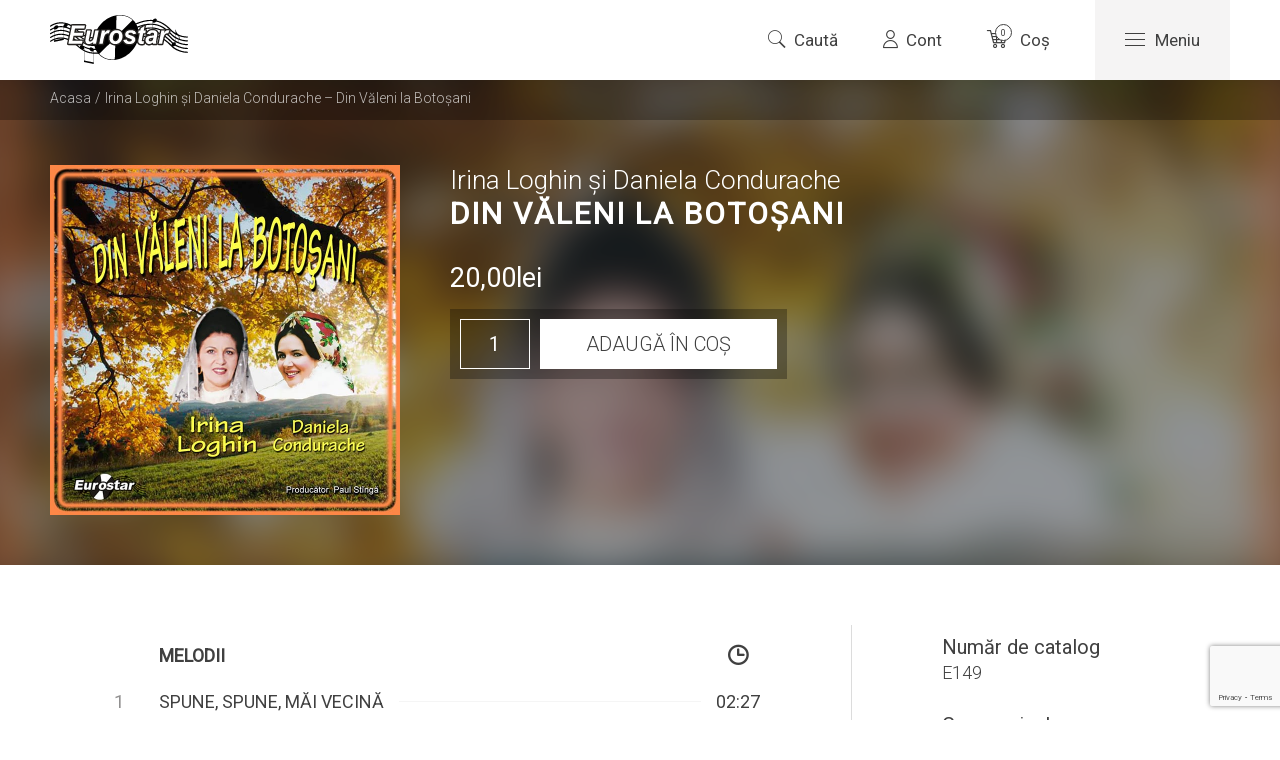

--- FILE ---
content_type: text/html; charset=UTF-8
request_url: https://cdeurostar.ro/album/irina-loghin-si-daniela-condurache-din-valeni-la-botosani/
body_size: 7531
content:
<!DOCTYPE html><html><head><meta charset="UTF-8"><meta http-equiv="X-UA-Compatible" content="IE=edge,chrome=1"><meta name="viewport" content="width=device-width, initial-scale=1, minimum-scale=1, maximum-scale=1" /><meta name="theme-color" content="#000000"><link media="all" href="https://cdeurostar.ro/wp-content/cache/autoptimize/css/autoptimize_0adaed311164404d8c3db7269e8274d6.css" rel="stylesheet"><title>Irina Loghin și Daniela Condurache - Din Văleni la Botoșani - Eurostar</title><link rel="shortcut icon" href="https://cdeurostar.ro/wp-content/themes/eurostar/img/favicon/favicon.ico"><link rel="icon" sizes="16x16 32x32 64x64" href="https://cdeurostar.ro/wp-content/themes/eurostar/img/favicon/favicon.ico"><link rel="icon" type="image/png" sizes="196x196" href="https://cdeurostar.ro/wp-content/themes/eurostar/img/favicon/favicon-192.png"><link rel="icon" type="image/png" sizes="160x160" href="https://cdeurostar.ro/wp-content/themes/eurostar/img/favicon/favicon-160.png"><link rel="icon" type="image/png" sizes="96x96" href="https://cdeurostar.ro/wp-content/themes/eurostar/img/favicon/favicon-96.png"><link rel="icon" type="image/png" sizes="64x64" href="https://cdeurostar.ro/wp-content/themes/eurostar/img/favicon/favicon-64.png"><link rel="icon" type="image/png" sizes="32x32" href="https://cdeurostar.ro/wp-content/themes/eurostar/img/favicon/favicon-32.png"><link rel="icon" type="image/png" sizes="16x16" href="https://cdeurostar.ro/wp-content/themes/eurostar/img/favicon/favicon-16.png"><link rel="apple-touch-icon" href="https://cdeurostar.ro/wp-content/themes/eurostar/img/favicon/favicon-57.png"><link rel="apple-touch-icon" sizes="114x114" href="https://cdeurostar.ro/wp-content/themes/eurostar/img/favicon/favicon-114.png"><link rel="apple-touch-icon" sizes="72x72" href="https://cdeurostar.ro/wp-content/themes/eurostar/img/favicon/favicon-72.png"><link rel="apple-touch-icon" sizes="144x144" href="https://cdeurostar.ro/wp-content/themes/eurostar/img/favicon/favicon-144.png"><link rel="apple-touch-icon" sizes="60x60" href="https://cdeurostar.ro/wp-content/themes/eurostar/img/favicon/favicon-60.png"><link rel="apple-touch-icon" sizes="120x120" href="https://cdeurostar.ro/wp-content/themes/eurostar/img/favicon/favicon-120.png"><link rel="apple-touch-icon" sizes="76x76" href="https://cdeurostar.ro/wp-content/themes/eurostar/img/favicon/favicon-76.png"><link rel="apple-touch-icon" sizes="152x152" href="https://cdeurostar.ro/wp-content/themes/eurostar/img/favicon/favicon-152.png"><link rel="apple-touch-icon" sizes="180x180" href="https://cdeurostar.ro/wp-content/themes/eurostar/img/favicon/favicon-180.png"><meta name="msapplication-TileColor" content="#FFFFFF"><meta name="msapplication-TileImage" content="https://cdeurostar.ro/wp-content/themes/eurostar/img/favicon/favicon-144.png"><meta name="msapplication-config" content="https://cdeurostar.ro/wp-content/themes/eurostar/img/favicon/browserconfig.xml"> <!--[if lt IE 9]> <script src="https://oss.maxcdn.com/html5shiv/3.7.2/html5shiv.min.js"></script> <script src="https://oss.maxcdn.com/respond/1.4.2/respond.min.js"></script> <![endif]--><meta name='robots' content='index, follow, max-image-preview:large, max-snippet:-1, max-video-preview:-1' /> <script id="cookieyes" type="text/javascript" src="https://cdn-cookieyes.com/client_data/0a25199ad00b760066586077/script.js"></script> <link rel="canonical" href="https://cdeurostar.ro/album/irina-loghin-si-daniela-condurache-din-valeni-la-botosani/" /><meta property="og:locale" content="ro_RO" /><meta property="og:type" content="article" /><meta property="og:title" content="Irina Loghin și Daniela Condurache - Din Văleni la Botoșani - Eurostar" /><meta property="og:url" content="https://cdeurostar.ro/album/irina-loghin-si-daniela-condurache-din-valeni-la-botosani/" /><meta property="og:site_name" content="Eurostar" /><meta property="article:modified_time" content="2025-09-23T01:23:56+00:00" /><meta property="og:image" content="https://cdeurostar.ro/wp-content/uploads/2018/02/irina-loghin-daniela-condurache-din-valeni-la-botosani.jpg" /><meta property="og:image:width" content="700" /><meta property="og:image:height" content="700" /><meta property="og:image:type" content="image/jpeg" /><meta name="twitter:card" content="summary_large_image" /> <script type="application/ld+json" class="yoast-schema-graph">{"@context":"https://schema.org","@graph":[{"@type":"WebPage","@id":"https://cdeurostar.ro/album/irina-loghin-si-daniela-condurache-din-valeni-la-botosani/","url":"https://cdeurostar.ro/album/irina-loghin-si-daniela-condurache-din-valeni-la-botosani/","name":"Irina Loghin și Daniela Condurache - Din Văleni la Botoșani - Eurostar","isPartOf":{"@id":"https://cdeurostar.ro/#website"},"primaryImageOfPage":{"@id":"https://cdeurostar.ro/album/irina-loghin-si-daniela-condurache-din-valeni-la-botosani/#primaryimage"},"image":{"@id":"https://cdeurostar.ro/album/irina-loghin-si-daniela-condurache-din-valeni-la-botosani/#primaryimage"},"thumbnailUrl":"https://cdeurostar.ro/wp-content/uploads/2018/02/irina-loghin-daniela-condurache-din-valeni-la-botosani.jpg","datePublished":"2018-02-02T17:21:25+00:00","dateModified":"2025-09-23T01:23:56+00:00","breadcrumb":{"@id":"https://cdeurostar.ro/album/irina-loghin-si-daniela-condurache-din-valeni-la-botosani/#breadcrumb"},"inLanguage":"ro-RO","potentialAction":[{"@type":"ReadAction","target":["https://cdeurostar.ro/album/irina-loghin-si-daniela-condurache-din-valeni-la-botosani/"]}]},{"@type":"ImageObject","inLanguage":"ro-RO","@id":"https://cdeurostar.ro/album/irina-loghin-si-daniela-condurache-din-valeni-la-botosani/#primaryimage","url":"https://cdeurostar.ro/wp-content/uploads/2018/02/irina-loghin-daniela-condurache-din-valeni-la-botosani.jpg","contentUrl":"https://cdeurostar.ro/wp-content/uploads/2018/02/irina-loghin-daniela-condurache-din-valeni-la-botosani.jpg","width":700,"height":700},{"@type":"BreadcrumbList","@id":"https://cdeurostar.ro/album/irina-loghin-si-daniela-condurache-din-valeni-la-botosani/#breadcrumb","itemListElement":[{"@type":"ListItem","position":1,"name":"Home","item":"https://cdeurostar.ro/"},{"@type":"ListItem","position":2,"name":"Produse","item":"https://cdeurostar.ro/shop/"},{"@type":"ListItem","position":3,"name":"Irina Loghin și Daniela Condurache &#8211; Din Văleni la Botoșani"}]},{"@type":"WebSite","@id":"https://cdeurostar.ro/#website","url":"https://cdeurostar.ro/","name":"Eurostar","description":"Prima casă de discuri independentă din România","potentialAction":[{"@type":"SearchAction","target":{"@type":"EntryPoint","urlTemplate":"https://cdeurostar.ro/?s={search_term_string}"},"query-input":{"@type":"PropertyValueSpecification","valueRequired":true,"valueName":"search_term_string"}}],"inLanguage":"ro-RO"}]}</script> <link rel='dns-prefetch' href='//fonts.googleapis.com' /><link rel='stylesheet' id='googlefont-css' href='https://fonts.googleapis.com/css?family=Roboto%3A100%2C300%2C400&#038;subset=latin-ext&#038;ver=6.5.7' type='text/css' media='all' /> <script type="text/javascript" src="https://code.jquery.com/jquery-3.1.1.min.js?ver=3.1.1" id="jquery-core-js"></script> <script type="text/javascript" src="https://code.jquery.com/jquery-migrate-3.0.0.min.js?ver=3.0.0" id="jquery-migrate-js"></script> <script type="text/javascript" id="wc-add-to-cart-js-extra">var wc_add_to_cart_params = {"ajax_url":"\/wp-admin\/admin-ajax.php","wc_ajax_url":"\/?wc-ajax=%%endpoint%%","i18n_view_cart":"Vezi co\u0219ul","cart_url":"https:\/\/cdeurostar.ro\/cos-de-cumparaturi\/","is_cart":"","cart_redirect_after_add":"no"};</script> <script type="text/javascript" id="wc-single-product-js-extra">var wc_single_product_params = {"i18n_required_rating_text":"V\u0103 rug\u0103m selecta\u021bi o not\u0103","review_rating_required":"yes","flexslider":{"rtl":false,"animation":"slide","smoothHeight":true,"directionNav":false,"controlNav":"thumbnails","slideshow":false,"animationSpeed":500,"animationLoop":false,"allowOneSlide":false},"zoom_enabled":"","zoom_options":[],"photoswipe_enabled":"","photoswipe_options":{"shareEl":false,"closeOnScroll":false,"history":false,"hideAnimationDuration":0,"showAnimationDuration":0},"flexslider_enabled":""};</script> <script type="text/javascript" id="woocommerce-js-extra">var woocommerce_params = {"ajax_url":"\/wp-admin\/admin-ajax.php","wc_ajax_url":"\/?wc-ajax=%%endpoint%%"};</script> <link rel="https://api.w.org/" href="https://cdeurostar.ro/wp-json/" /><link rel="alternate" type="application/json" href="https://cdeurostar.ro/wp-json/wp/v2/product/297" /><link rel="EditURI" type="application/rsd+xml" title="RSD" href="https://cdeurostar.ro/xmlrpc.php?rsd" /><meta name="generator" content="WordPress 6.5.7" /><meta name="generator" content="WooCommerce 9.1.5" /><link rel='shortlink' href='https://cdeurostar.ro/?p=297' /><link rel="alternate" type="application/json+oembed" href="https://cdeurostar.ro/wp-json/oembed/1.0/embed?url=https%3A%2F%2Fcdeurostar.ro%2Falbum%2Firina-loghin-si-daniela-condurache-din-valeni-la-botosani%2F" /><link rel="alternate" type="text/xml+oembed" href="https://cdeurostar.ro/wp-json/oembed/1.0/embed?url=https%3A%2F%2Fcdeurostar.ro%2Falbum%2Firina-loghin-si-daniela-condurache-din-valeni-la-botosani%2F&#038;format=xml" /> <noscript><style>.woocommerce-product-gallery{ opacity: 1 !important; }</style></noscript></head><body class="product-template-default single single-product postid-297 theme-eurostar woocommerce woocommerce-page woocommerce-no-js"><header><div class="container"><div class="row"><div class="col-sm-3 col-xs-6"> <a class="logo" href="https://cdeurostar.ro" title="Casa de discuri Eurostar"></a></div><div class="toggleContainer hidden visible-xs col-xs-6"> <a class="toggleNav" href="#"><span></span></a></div><div class="col-sm-9 col-xs-12"><ul class="nav"><li class="search"> <a class="open-search" href="#"><i class="icon icon-search"></i>Caută</a><form class="hiddenbydefault search-form" action="https://cdeurostar.ro/" method="get"> <input type="text" name="s" class="search-input" placeholder="Caută artiști, albume sau melodii..." /> <input type="submit" value="" class="search-submit" /> <a href="#"><i class="icon icon-close"></i></a></form></li><li> <a href="https://cdeurostar.ro/contul-meu"><i class="icon icon-user"></i>Cont</a></li><li> <a class="cart" href="https://cdeurostar.ro/cos-de-cumparaturi/"> <i class="icon icon-cart"></i> <span>0</span> Coș </a></li><li class="menu"> <a class="menu-button" href="#"><span></span>Meniu</a><ul id="menu-header" class="submenu hiddenbydefault"><li id="menu-item-91" class="genres-menu menu-item menu-item-type-post_type menu-item-object-page menu-item-91"><a href="https://cdeurostar.ro/genuri/">Genuri</a></li><li id="menu-item-95" class="artists-menu menu-item menu-item-type-post_type menu-item-object-page menu-item-95"><a href="https://cdeurostar.ro/artisti-casa-de-discuri-eurostar/">Artiști</a></li><li id="menu-item-89" class="menu-item menu-item-type-post_type menu-item-object-page menu-item-89"><a href="https://cdeurostar.ro/contact/">Contact</a></li></ul></li></ul></div></div></div></header><main class="album"><div class="top"> <span class="album-bg" style="background-image:url('https://cdeurostar.ro/wp-content/uploads/2018/02/irina-loghin-daniela-condurache-din-valeni-la-botosani.jpg');"></span><div class="breadcrumbs hidden-xs"><div class="container"><div class="row"><div class="col-sm-12"> <a href="https://cdeurostar.ro" class="home">Acasa</a> <span>/</span> <span>Irina Loghin și Daniela Condurache &#8211; Din Văleni la Botoșani</span></div></div></div></div><div class="content container"><div class="row"><div class="col-md-4 col-sm-5"> <img src="https://cdeurostar.ro/wp-content/uploads/2018/02/irina-loghin-daniela-condurache-din-valeni-la-botosani.jpg" alt="Irina Loghin și Daniela Condurache &#8211; Din Văleni la Botoșani" /></div><div class="col-md-6 col-sm-7"><div class="authors">Irina Loghin și Daniela Condurache</div><h1>Din Văleni la Botoșani</h1><p class="price"><span class="woocommerce-Price-amount amount"><bdi>20,00<span class="woocommerce-Price-currencySymbol">lei</span></bdi></span></p><form class="cart" action="https://cdeurostar.ro/album/irina-loghin-si-daniela-condurache-din-valeni-la-botosani/" method="post" enctype='multipart/form-data'><div class="quantity"> <input type="number" id="quantity_69782e9665ead" class="input-text qty text" step="1" min="1" max="" name="quantity" value="1" title="Cantitate" size="4" pattern="[0-9]*" inputmode="numeric" aria-labelledby="" /></div> <button type="submit" name="add-to-cart" value="297" class="single_add_to_cart_button button alt">Adaugă în coș</button></form></div></div></div></div><div class="container"><div class="row"><div class="col-md-8 col-sm-12"><ul class="column songs"><li class="disc-header song clearfix"><div class="nr"></div><div class="name"><span><strong>Melodii</strong></span></div><div class="lenght"><i class="icon icon-clock"></i></div></li><li class="song clearfix widthLenght"><div class="nr">1</div><div class="name"> <span> <big>Spune, spune, măi vecină</big> <small></small> </span></div><div class="lenght"> 02:27</div></li><li class="song clearfix widthLenght"><div class="nr">2</div><div class="name"> <span> <big>Din Văleni la Botoșani</big> <small></small> </span></div><div class="lenght"> 05:17</div></li><li class="song clearfix widthLenght"><div class="nr">3</div><div class="name"> <span> <big>Fetelor, luați aminte</big> <small></small> </span></div><div class="lenght"> 02:42</div></li><li class="song clearfix widthLenght"><div class="nr">4</div><div class="name"> <span> <big>Două mame și o fată</big> <small></small> </span></div><div class="lenght"> 02:51</div></li><li class="song clearfix widthLenght"><div class="nr">5</div><div class="name"> <span> <big>De n-ar fi cucul pe lume</big> <small></small> </span></div><div class="lenght"> 03:02</div></li><li class="song clearfix widthLenght"><div class="nr">6</div><div class="name"> <span> <big>Ați jucat, ați chefuit</big> <small></small> </span></div><div class="lenght"> 02:34</div></li><li class="song clearfix widthLenght"><div class="nr">7</div><div class="name"> <span> <big>Când a fost să moară Ștefan</big> <small></small> </span></div><div class="lenght"> 03:50</div></li><li class="song clearfix widthLenght"><div class="nr">8</div><div class="name"> <span> <big>Băiatul pescarului și fata morarului</big> <small></small> </span></div><div class="lenght"> 02:36</div></li><li class="song clearfix widthLenght"><div class="nr">9</div><div class="name"> <span> <big>Au plecat țiganii mei</big> <small></small> </span></div><div class="lenght"> 04:40</div></li><li class="song clearfix widthLenght"><div class="nr">10</div><div class="name"> <span> <big>Ceas de seară, ceas de taină</big> <small></small> </span></div><div class="lenght"> 05:28</div></li><li class="song clearfix widthLenght"><div class="nr">11</div><div class="name"> <span> <big>Frunză bătută de vânt</big> <small></small> </span></div><div class="lenght"> 02:15</div></li><li class="song clearfix widthLenght"><div class="nr">12</div><div class="name"> <span> <big>Hai, flăcăi, din toată țara</big> <small></small> </span></div><div class="lenght"> 04:30</div></li><li class="song clearfix widthLenght"><div class="nr">13</div><div class="name"> <span> <big>Azi mi-e dor, mamă, de tine</big> <small></small> </span></div><div class="lenght"> 03:52</div></li></ul></div><div class="col-md-4 col-sm-12"><div class="column album-info"><p class="title">Număr de catalog</p><p class="description">E149</p><p class="title">Gen muzical</p><p class="description"> <a href="https://cdeurostar.ro/genuri/muzica-populara-romaneasca/">Muzică Populară Românească</a></p><p class="title">Durată</p><p class="description">46:04 <script type="text/javascript">$('.disc-header').addClass('withLenght');</script> </div></div><div class="col-md-8 col-sm-12"></div></div><div class="row"><div class="col-sm-12"><h2>Alte albume cu aceiași artisti</h2></div></div><div class="row norowondesktop album-list"><div class="nospacing col-md-3 col-sm-6"> <a class="leadAlbum" href="https://cdeurostar.ro/album/irina-loghin-un-om-sta-plangea-la-poarta/" title="Un om sta, plângea la poartă"> <img src="https://cdeurostar.ro/wp-content/uploads/2018/02/irina-loghin-un-om-sta-plagea-la-poarta.jpg" alt="Un om sta, plângea la poartă" /><div class="name"> <span>Un om sta, plângea la poartă</span></div> </a></div><div class="nospacing col-md-3 col-sm-6"> <a class="leadAlbum" href="https://cdeurostar.ro/album/irina-loghin-doamne-cand-ai-facut-lumea/" title="Doamne, când ai făcut lumea"> <img src="https://cdeurostar.ro/wp-content/uploads/2018/02/irina-loghin-doamne-cand-ai-facut-lumea.jpg" alt="Doamne, când ai făcut lumea" /><div class="name"> <span>Doamne, când ai făcut lumea</span></div> </a></div><div class="nospacing col-md-3 col-sm-6"> <a class="leadAlbum" href="https://cdeurostar.ro/album/irina-loghin-viata-mea-este-un-cantec/" title="Viața mea este un cântec"> <img src="https://cdeurostar.ro/wp-content/uploads/2018/02/irina-loghin-viata-mea-este-un-cantec.jpg" alt="Viața mea este un cântec" /><div class="name"> <span>Viața mea este un cântec</span></div> </a></div><div class="nospacing col-md-3 col-sm-6"> <a class="leadAlbum" href="https://cdeurostar.ro/album/maria-ciobanu-irina-loghin-lume-draga-te-iubim/" title="Lume dragă te iubim"> <img src="https://cdeurostar.ro/wp-content/uploads/2018/02/maria-ciobanu-irina-loghin-lume-draga-te-iubim.jpg" alt="Lume dragă te iubim" /><div class="name"> <span>Lume dragă te iubim</span></div> </a></div></div><div class="row"><div class="col-sm-12"><h2>Alte albume din Muzică Populară Românească</h2></div></div><div class="row norowondesktop album-list"><div class="nospacing col-md-3 col-sm-6"> <a class="leadAlbum" href="https://cdeurostar.ro/album/matilda-pascal-cojocarita-si-stefan-cigu-buna-ziua-lume-draga/" title="Bună ziua, lume dragă"> <img src="https://cdeurostar.ro/wp-content/uploads/2019/06/Alliance_0012_Layer-37.jpg" alt="Bună ziua, lume dragă" /><div class="name"> <span>Bună ziua, lume dragă</span></div> </a></div><div class="nospacing col-md-3 col-sm-6"> <a class="leadAlbum" href="https://cdeurostar.ro/album/alesis-si-orchestra-lautarii-mi-e-dor-de-bucurestiul-de-altadata/" title="Mi-e dor de Bucureștiul de altădată"> <img src="https://cdeurostar.ro/wp-content/uploads/2018/02/alesis-si-orchestra-lautarii-mi-e-dor-de-bucurestiul-de-altadata.jpg" alt="Mi-e dor de Bucureștiul de altădată" /><div class="name"> <span>Mi-e dor de Bucureștiul de altădată</span></div> </a></div><div class="nospacing col-md-3 col-sm-6"> <a class="leadAlbum" href="https://cdeurostar.ro/album/floriana-pliundra-eu-vin-tocmai-din-moldova/" title="Eu vin tocmai din Moldova"> <img src="https://cdeurostar.ro/wp-content/uploads/2025/12/Albume-2025_0023_E1152-Floriana-Pliundra-Eu-vin-tocmai-din-Moldova-fata-si-indoitura-2-copy.jpg" alt="Eu vin tocmai din Moldova" /><div class="name"> <span>Eu vin tocmai din Moldova</span></div> </a></div><div class="nospacing col-md-3 col-sm-6"> <a class="leadAlbum" href="https://cdeurostar.ro/album/matilda-pascal-cojocarita-moldoveanca-asa-mi-spune/" title="Moldoveancă așa-mi spune"> <img src="https://cdeurostar.ro/wp-content/uploads/2018/02/matilda-pascal-cojocarita-moldoveanca-asa-mi-spune.jpg" alt="Moldoveancă așa-mi spune" /><div class="name"> <span>Moldoveancă așa-mi spune</span></div> </a></div></div></div></main><footer><div class="container"><div class="row"><div class="col-sm-3 col-xs-12"> <a class="logo" href="https://cdeurostar.ro" title="Casa de discuri Eurostar"></a></div><div class="col-sm-3 col-xs-12"><div class="title">Genuri muzicale</div><ul id="menu-footer-genres" class="menu"><li id="menu-item-99" class="menu-item menu-item-type-post_type menu-item-object-page menu-item-99"><a href="https://cdeurostar.ro/genuri/muzica-populara-romaneasca/">Muzică Populară Românească</a></li><li id="menu-item-98" class="menu-item menu-item-type-post_type menu-item-object-page menu-item-98"><a href="https://cdeurostar.ro/genuri/muzica-de-petrecere-lautareasca/">Muzică de Petrecere &#038; Lăutarească</a></li><li id="menu-item-101" class="menu-item menu-item-type-post_type menu-item-object-page menu-item-101"><a href="https://cdeurostar.ro/genuri/muzica-romaneasca/">Muzică Românească</a></li><li id="menu-item-100" class="menu-item menu-item-type-post_type menu-item-object-page menu-item-100"><a href="https://cdeurostar.ro/genuri/muzica-internationala/">Muzică Internațională</a></li><li id="menu-item-97" class="menu-item menu-item-type-post_type menu-item-object-page menu-item-97"><a href="https://cdeurostar.ro/genuri/muzica-clasica-opera-si-opereta/">Muzică Clasică, Operă și Operetă</a></li><li id="menu-item-102" class="menu-item menu-item-type-post_type menu-item-object-page menu-item-102"><a href="https://cdeurostar.ro/genuri/povesti-cantece-pentru-copii/">Povești &#038; Cântece pentru copii</a></li></ul></div><div class="footer-artists col-sm-3 col-xs-12"><div class="title">Artisti</div><ul id="menu-footer-artists" class="menu"><li><a href="https://cdeurostar.ro/artisti/mirabela-dauer/">Mirabela Dauer</a></li><li><a href="https://cdeurostar.ro/artisti/viorica-flintasu/">Viorica Flintașu</a></li><li><a href="https://cdeurostar.ro/artisti/ileana-sipoteanu/">Ileana Șipoteanu</a></li><li><a href="https://cdeurostar.ro/artisti/ionica-minune/">Ionică Minune</a></li><li><a href="https://cdeurostar.ro/artisti/mioara-lincan/">Mioara Lincan</a></li><li id="menu-item-140" class="menu-item menu-item-type-post_type menu-item-object-page menu-item-140"><a href="https://cdeurostar.ro/artisti-casa-de-discuri-eurostar/">Toți artiștii</a></li></ul></div><div class="footer-menu col-sm-3 col-xs-12"><div class="title">Meniu</div><ul id="menu-footer-pages" class="menu"><li id="menu-item-103" class="menu-item menu-item-type-post_type menu-item-object-page menu-item-home menu-item-103"><a href="https://cdeurostar.ro/">Acasă</a></li><li id="menu-item-108" class="menu-item menu-item-type-post_type menu-item-object-page menu-item-108"><a href="https://cdeurostar.ro/genuri/">Genuri</a></li><li id="menu-item-104" class="menu-item menu-item-type-post_type menu-item-object-page menu-item-104"><a href="https://cdeurostar.ro/artisti-casa-de-discuri-eurostar/">Artiștii Eurostar</a></li><li id="menu-item-105" class="menu-item menu-item-type-post_type menu-item-object-page menu-item-105"><a href="https://cdeurostar.ro/contact/">Contact</a></li></ul></div></div><div class="bottom row"><div class="col-md-7 col-sm-12 col-xs-12"><ul id="menu-footer-terms" class="terms"><li id="menu-item-117" class="menu-item menu-item-type-post_type menu-item-object-page menu-item-117"><a href="https://cdeurostar.ro/termeni-si-conditii/">Termeni și Condiții</a></li><li id="menu-item-116" class="menu-item menu-item-type-post_type menu-item-object-page menu-item-116"><a href="https://cdeurostar.ro/confidentialitate/">Confidențialitate</a></li><li id="menu-item-115" class="menu-item menu-item-type-post_type menu-item-object-page menu-item-115"><a href="https://cdeurostar.ro/returnarea-produselor/">Returnarea produselor</a></li><li id="menu-item-644" class="menu-item menu-item-type-post_type menu-item-object-page menu-item-644"><a href="https://cdeurostar.ro/modalitati-de-plata/">Modalități de plată</a></li></ul></div><div class="col-md-5 col-sm-12 col-xs-12"><p>Copyright &copy; 2019 Eurostar SRL. Toate drepturile rezervate.</p></div></div></div></footer> <script type='text/javascript'>(function () {
			var c = document.body.className;
			c = c.replace(/woocommerce-no-js/, 'woocommerce-js');
			document.body.className = c;
		})();</script> <script type="text/javascript" id="contact-form-7-js-extra">var wpcf7 = {"api":{"root":"https:\/\/cdeurostar.ro\/wp-json\/","namespace":"contact-form-7\/v1"}};</script> <script type="text/javascript" id="wc-order-attribution-js-extra">var wc_order_attribution = {"params":{"lifetime":1.0e-5,"session":30,"base64":false,"ajaxurl":"https:\/\/cdeurostar.ro\/wp-admin\/admin-ajax.php","prefix":"wc_order_attribution_","allowTracking":true},"fields":{"source_type":"current.typ","referrer":"current_add.rf","utm_campaign":"current.cmp","utm_source":"current.src","utm_medium":"current.mdm","utm_content":"current.cnt","utm_id":"current.id","utm_term":"current.trm","utm_source_platform":"current.plt","utm_creative_format":"current.fmt","utm_marketing_tactic":"current.tct","session_entry":"current_add.ep","session_start_time":"current_add.fd","session_pages":"session.pgs","session_count":"udata.vst","user_agent":"udata.uag"}};</script> <script type="text/javascript" id="wooco-frontend-js-extra">var wooco_vars = {"ajax_url":"https:\/\/cdeurostar.ro\/wp-admin\/admin-ajax.php","nonce":"0367071ffb","price_decimals":"2","price_format":"%2$s%1$s","price_thousand_separator":".","price_decimal_separator":",","currency_symbol":"lei","trim_zeros":"","quickview_variation":"default","gallery_selector":".woocommerce-product-gallery","main_gallery_selector":".woocommerce-product-gallery:not(.woocommerce-product-gallery--wooco)","selector":"ddslick","change_image":"no","change_price":"no","price_selector":".summary > .price","product_link":"no","show_alert":"load","hide_component_name":"yes","total_text":"Total price:","selected_text":"Selected:","saved_text":"(saved [d])","alert_min":"Please choose at least a total quantity of [min] products before adding this composite to the cart.","alert_max":"Sorry, you can only choose at max a total quantity of [max] products before adding this composite to the cart.","alert_m_min":"Please choose at least a total quantity of [min] products for the component [name].","alert_m_max":"Sorry, you can only choose at max a total quantity of [max] products for the component [name].","alert_same":"Please select a different product for each component.","alert_selection":"Please choose a purchasable product for the component [name] before adding this composite to the cart.","alert_total_min":"The total must meet the minimum amount of [min].","alert_total_max":"The total must meet the maximum amount of [max]."};</script> <script type="text/javascript" src="https://www.google.com/recaptcha/api.js?render=6LfReKwUAAAAAFzL0I1en8MWlCGr8qgp6mRaaHpi&amp;ver=3.0" id="google-recaptcha-js"></script> <script type="text/javascript" id="wpcf7-recaptcha-js-extra">var wpcf7_recaptcha = {"sitekey":"6LfReKwUAAAAAFzL0I1en8MWlCGr8qgp6mRaaHpi","actions":{"homepage":"homepage","contactform":"contactform"}};</script> <script defer src="https://cdeurostar.ro/wp-content/cache/autoptimize/js/autoptimize_2aa21080445286f19109e93e20a7c0d5.js"></script></body></html>

--- FILE ---
content_type: text/html; charset=utf-8
request_url: https://www.google.com/recaptcha/api2/anchor?ar=1&k=6LfReKwUAAAAAFzL0I1en8MWlCGr8qgp6mRaaHpi&co=aHR0cHM6Ly9jZGV1cm9zdGFyLnJvOjQ0Mw..&hl=en&v=N67nZn4AqZkNcbeMu4prBgzg&size=invisible&anchor-ms=20000&execute-ms=30000&cb=65w4p8mh6kjj
body_size: 48631
content:
<!DOCTYPE HTML><html dir="ltr" lang="en"><head><meta http-equiv="Content-Type" content="text/html; charset=UTF-8">
<meta http-equiv="X-UA-Compatible" content="IE=edge">
<title>reCAPTCHA</title>
<style type="text/css">
/* cyrillic-ext */
@font-face {
  font-family: 'Roboto';
  font-style: normal;
  font-weight: 400;
  font-stretch: 100%;
  src: url(//fonts.gstatic.com/s/roboto/v48/KFO7CnqEu92Fr1ME7kSn66aGLdTylUAMa3GUBHMdazTgWw.woff2) format('woff2');
  unicode-range: U+0460-052F, U+1C80-1C8A, U+20B4, U+2DE0-2DFF, U+A640-A69F, U+FE2E-FE2F;
}
/* cyrillic */
@font-face {
  font-family: 'Roboto';
  font-style: normal;
  font-weight: 400;
  font-stretch: 100%;
  src: url(//fonts.gstatic.com/s/roboto/v48/KFO7CnqEu92Fr1ME7kSn66aGLdTylUAMa3iUBHMdazTgWw.woff2) format('woff2');
  unicode-range: U+0301, U+0400-045F, U+0490-0491, U+04B0-04B1, U+2116;
}
/* greek-ext */
@font-face {
  font-family: 'Roboto';
  font-style: normal;
  font-weight: 400;
  font-stretch: 100%;
  src: url(//fonts.gstatic.com/s/roboto/v48/KFO7CnqEu92Fr1ME7kSn66aGLdTylUAMa3CUBHMdazTgWw.woff2) format('woff2');
  unicode-range: U+1F00-1FFF;
}
/* greek */
@font-face {
  font-family: 'Roboto';
  font-style: normal;
  font-weight: 400;
  font-stretch: 100%;
  src: url(//fonts.gstatic.com/s/roboto/v48/KFO7CnqEu92Fr1ME7kSn66aGLdTylUAMa3-UBHMdazTgWw.woff2) format('woff2');
  unicode-range: U+0370-0377, U+037A-037F, U+0384-038A, U+038C, U+038E-03A1, U+03A3-03FF;
}
/* math */
@font-face {
  font-family: 'Roboto';
  font-style: normal;
  font-weight: 400;
  font-stretch: 100%;
  src: url(//fonts.gstatic.com/s/roboto/v48/KFO7CnqEu92Fr1ME7kSn66aGLdTylUAMawCUBHMdazTgWw.woff2) format('woff2');
  unicode-range: U+0302-0303, U+0305, U+0307-0308, U+0310, U+0312, U+0315, U+031A, U+0326-0327, U+032C, U+032F-0330, U+0332-0333, U+0338, U+033A, U+0346, U+034D, U+0391-03A1, U+03A3-03A9, U+03B1-03C9, U+03D1, U+03D5-03D6, U+03F0-03F1, U+03F4-03F5, U+2016-2017, U+2034-2038, U+203C, U+2040, U+2043, U+2047, U+2050, U+2057, U+205F, U+2070-2071, U+2074-208E, U+2090-209C, U+20D0-20DC, U+20E1, U+20E5-20EF, U+2100-2112, U+2114-2115, U+2117-2121, U+2123-214F, U+2190, U+2192, U+2194-21AE, U+21B0-21E5, U+21F1-21F2, U+21F4-2211, U+2213-2214, U+2216-22FF, U+2308-230B, U+2310, U+2319, U+231C-2321, U+2336-237A, U+237C, U+2395, U+239B-23B7, U+23D0, U+23DC-23E1, U+2474-2475, U+25AF, U+25B3, U+25B7, U+25BD, U+25C1, U+25CA, U+25CC, U+25FB, U+266D-266F, U+27C0-27FF, U+2900-2AFF, U+2B0E-2B11, U+2B30-2B4C, U+2BFE, U+3030, U+FF5B, U+FF5D, U+1D400-1D7FF, U+1EE00-1EEFF;
}
/* symbols */
@font-face {
  font-family: 'Roboto';
  font-style: normal;
  font-weight: 400;
  font-stretch: 100%;
  src: url(//fonts.gstatic.com/s/roboto/v48/KFO7CnqEu92Fr1ME7kSn66aGLdTylUAMaxKUBHMdazTgWw.woff2) format('woff2');
  unicode-range: U+0001-000C, U+000E-001F, U+007F-009F, U+20DD-20E0, U+20E2-20E4, U+2150-218F, U+2190, U+2192, U+2194-2199, U+21AF, U+21E6-21F0, U+21F3, U+2218-2219, U+2299, U+22C4-22C6, U+2300-243F, U+2440-244A, U+2460-24FF, U+25A0-27BF, U+2800-28FF, U+2921-2922, U+2981, U+29BF, U+29EB, U+2B00-2BFF, U+4DC0-4DFF, U+FFF9-FFFB, U+10140-1018E, U+10190-1019C, U+101A0, U+101D0-101FD, U+102E0-102FB, U+10E60-10E7E, U+1D2C0-1D2D3, U+1D2E0-1D37F, U+1F000-1F0FF, U+1F100-1F1AD, U+1F1E6-1F1FF, U+1F30D-1F30F, U+1F315, U+1F31C, U+1F31E, U+1F320-1F32C, U+1F336, U+1F378, U+1F37D, U+1F382, U+1F393-1F39F, U+1F3A7-1F3A8, U+1F3AC-1F3AF, U+1F3C2, U+1F3C4-1F3C6, U+1F3CA-1F3CE, U+1F3D4-1F3E0, U+1F3ED, U+1F3F1-1F3F3, U+1F3F5-1F3F7, U+1F408, U+1F415, U+1F41F, U+1F426, U+1F43F, U+1F441-1F442, U+1F444, U+1F446-1F449, U+1F44C-1F44E, U+1F453, U+1F46A, U+1F47D, U+1F4A3, U+1F4B0, U+1F4B3, U+1F4B9, U+1F4BB, U+1F4BF, U+1F4C8-1F4CB, U+1F4D6, U+1F4DA, U+1F4DF, U+1F4E3-1F4E6, U+1F4EA-1F4ED, U+1F4F7, U+1F4F9-1F4FB, U+1F4FD-1F4FE, U+1F503, U+1F507-1F50B, U+1F50D, U+1F512-1F513, U+1F53E-1F54A, U+1F54F-1F5FA, U+1F610, U+1F650-1F67F, U+1F687, U+1F68D, U+1F691, U+1F694, U+1F698, U+1F6AD, U+1F6B2, U+1F6B9-1F6BA, U+1F6BC, U+1F6C6-1F6CF, U+1F6D3-1F6D7, U+1F6E0-1F6EA, U+1F6F0-1F6F3, U+1F6F7-1F6FC, U+1F700-1F7FF, U+1F800-1F80B, U+1F810-1F847, U+1F850-1F859, U+1F860-1F887, U+1F890-1F8AD, U+1F8B0-1F8BB, U+1F8C0-1F8C1, U+1F900-1F90B, U+1F93B, U+1F946, U+1F984, U+1F996, U+1F9E9, U+1FA00-1FA6F, U+1FA70-1FA7C, U+1FA80-1FA89, U+1FA8F-1FAC6, U+1FACE-1FADC, U+1FADF-1FAE9, U+1FAF0-1FAF8, U+1FB00-1FBFF;
}
/* vietnamese */
@font-face {
  font-family: 'Roboto';
  font-style: normal;
  font-weight: 400;
  font-stretch: 100%;
  src: url(//fonts.gstatic.com/s/roboto/v48/KFO7CnqEu92Fr1ME7kSn66aGLdTylUAMa3OUBHMdazTgWw.woff2) format('woff2');
  unicode-range: U+0102-0103, U+0110-0111, U+0128-0129, U+0168-0169, U+01A0-01A1, U+01AF-01B0, U+0300-0301, U+0303-0304, U+0308-0309, U+0323, U+0329, U+1EA0-1EF9, U+20AB;
}
/* latin-ext */
@font-face {
  font-family: 'Roboto';
  font-style: normal;
  font-weight: 400;
  font-stretch: 100%;
  src: url(//fonts.gstatic.com/s/roboto/v48/KFO7CnqEu92Fr1ME7kSn66aGLdTylUAMa3KUBHMdazTgWw.woff2) format('woff2');
  unicode-range: U+0100-02BA, U+02BD-02C5, U+02C7-02CC, U+02CE-02D7, U+02DD-02FF, U+0304, U+0308, U+0329, U+1D00-1DBF, U+1E00-1E9F, U+1EF2-1EFF, U+2020, U+20A0-20AB, U+20AD-20C0, U+2113, U+2C60-2C7F, U+A720-A7FF;
}
/* latin */
@font-face {
  font-family: 'Roboto';
  font-style: normal;
  font-weight: 400;
  font-stretch: 100%;
  src: url(//fonts.gstatic.com/s/roboto/v48/KFO7CnqEu92Fr1ME7kSn66aGLdTylUAMa3yUBHMdazQ.woff2) format('woff2');
  unicode-range: U+0000-00FF, U+0131, U+0152-0153, U+02BB-02BC, U+02C6, U+02DA, U+02DC, U+0304, U+0308, U+0329, U+2000-206F, U+20AC, U+2122, U+2191, U+2193, U+2212, U+2215, U+FEFF, U+FFFD;
}
/* cyrillic-ext */
@font-face {
  font-family: 'Roboto';
  font-style: normal;
  font-weight: 500;
  font-stretch: 100%;
  src: url(//fonts.gstatic.com/s/roboto/v48/KFO7CnqEu92Fr1ME7kSn66aGLdTylUAMa3GUBHMdazTgWw.woff2) format('woff2');
  unicode-range: U+0460-052F, U+1C80-1C8A, U+20B4, U+2DE0-2DFF, U+A640-A69F, U+FE2E-FE2F;
}
/* cyrillic */
@font-face {
  font-family: 'Roboto';
  font-style: normal;
  font-weight: 500;
  font-stretch: 100%;
  src: url(//fonts.gstatic.com/s/roboto/v48/KFO7CnqEu92Fr1ME7kSn66aGLdTylUAMa3iUBHMdazTgWw.woff2) format('woff2');
  unicode-range: U+0301, U+0400-045F, U+0490-0491, U+04B0-04B1, U+2116;
}
/* greek-ext */
@font-face {
  font-family: 'Roboto';
  font-style: normal;
  font-weight: 500;
  font-stretch: 100%;
  src: url(//fonts.gstatic.com/s/roboto/v48/KFO7CnqEu92Fr1ME7kSn66aGLdTylUAMa3CUBHMdazTgWw.woff2) format('woff2');
  unicode-range: U+1F00-1FFF;
}
/* greek */
@font-face {
  font-family: 'Roboto';
  font-style: normal;
  font-weight: 500;
  font-stretch: 100%;
  src: url(//fonts.gstatic.com/s/roboto/v48/KFO7CnqEu92Fr1ME7kSn66aGLdTylUAMa3-UBHMdazTgWw.woff2) format('woff2');
  unicode-range: U+0370-0377, U+037A-037F, U+0384-038A, U+038C, U+038E-03A1, U+03A3-03FF;
}
/* math */
@font-face {
  font-family: 'Roboto';
  font-style: normal;
  font-weight: 500;
  font-stretch: 100%;
  src: url(//fonts.gstatic.com/s/roboto/v48/KFO7CnqEu92Fr1ME7kSn66aGLdTylUAMawCUBHMdazTgWw.woff2) format('woff2');
  unicode-range: U+0302-0303, U+0305, U+0307-0308, U+0310, U+0312, U+0315, U+031A, U+0326-0327, U+032C, U+032F-0330, U+0332-0333, U+0338, U+033A, U+0346, U+034D, U+0391-03A1, U+03A3-03A9, U+03B1-03C9, U+03D1, U+03D5-03D6, U+03F0-03F1, U+03F4-03F5, U+2016-2017, U+2034-2038, U+203C, U+2040, U+2043, U+2047, U+2050, U+2057, U+205F, U+2070-2071, U+2074-208E, U+2090-209C, U+20D0-20DC, U+20E1, U+20E5-20EF, U+2100-2112, U+2114-2115, U+2117-2121, U+2123-214F, U+2190, U+2192, U+2194-21AE, U+21B0-21E5, U+21F1-21F2, U+21F4-2211, U+2213-2214, U+2216-22FF, U+2308-230B, U+2310, U+2319, U+231C-2321, U+2336-237A, U+237C, U+2395, U+239B-23B7, U+23D0, U+23DC-23E1, U+2474-2475, U+25AF, U+25B3, U+25B7, U+25BD, U+25C1, U+25CA, U+25CC, U+25FB, U+266D-266F, U+27C0-27FF, U+2900-2AFF, U+2B0E-2B11, U+2B30-2B4C, U+2BFE, U+3030, U+FF5B, U+FF5D, U+1D400-1D7FF, U+1EE00-1EEFF;
}
/* symbols */
@font-face {
  font-family: 'Roboto';
  font-style: normal;
  font-weight: 500;
  font-stretch: 100%;
  src: url(//fonts.gstatic.com/s/roboto/v48/KFO7CnqEu92Fr1ME7kSn66aGLdTylUAMaxKUBHMdazTgWw.woff2) format('woff2');
  unicode-range: U+0001-000C, U+000E-001F, U+007F-009F, U+20DD-20E0, U+20E2-20E4, U+2150-218F, U+2190, U+2192, U+2194-2199, U+21AF, U+21E6-21F0, U+21F3, U+2218-2219, U+2299, U+22C4-22C6, U+2300-243F, U+2440-244A, U+2460-24FF, U+25A0-27BF, U+2800-28FF, U+2921-2922, U+2981, U+29BF, U+29EB, U+2B00-2BFF, U+4DC0-4DFF, U+FFF9-FFFB, U+10140-1018E, U+10190-1019C, U+101A0, U+101D0-101FD, U+102E0-102FB, U+10E60-10E7E, U+1D2C0-1D2D3, U+1D2E0-1D37F, U+1F000-1F0FF, U+1F100-1F1AD, U+1F1E6-1F1FF, U+1F30D-1F30F, U+1F315, U+1F31C, U+1F31E, U+1F320-1F32C, U+1F336, U+1F378, U+1F37D, U+1F382, U+1F393-1F39F, U+1F3A7-1F3A8, U+1F3AC-1F3AF, U+1F3C2, U+1F3C4-1F3C6, U+1F3CA-1F3CE, U+1F3D4-1F3E0, U+1F3ED, U+1F3F1-1F3F3, U+1F3F5-1F3F7, U+1F408, U+1F415, U+1F41F, U+1F426, U+1F43F, U+1F441-1F442, U+1F444, U+1F446-1F449, U+1F44C-1F44E, U+1F453, U+1F46A, U+1F47D, U+1F4A3, U+1F4B0, U+1F4B3, U+1F4B9, U+1F4BB, U+1F4BF, U+1F4C8-1F4CB, U+1F4D6, U+1F4DA, U+1F4DF, U+1F4E3-1F4E6, U+1F4EA-1F4ED, U+1F4F7, U+1F4F9-1F4FB, U+1F4FD-1F4FE, U+1F503, U+1F507-1F50B, U+1F50D, U+1F512-1F513, U+1F53E-1F54A, U+1F54F-1F5FA, U+1F610, U+1F650-1F67F, U+1F687, U+1F68D, U+1F691, U+1F694, U+1F698, U+1F6AD, U+1F6B2, U+1F6B9-1F6BA, U+1F6BC, U+1F6C6-1F6CF, U+1F6D3-1F6D7, U+1F6E0-1F6EA, U+1F6F0-1F6F3, U+1F6F7-1F6FC, U+1F700-1F7FF, U+1F800-1F80B, U+1F810-1F847, U+1F850-1F859, U+1F860-1F887, U+1F890-1F8AD, U+1F8B0-1F8BB, U+1F8C0-1F8C1, U+1F900-1F90B, U+1F93B, U+1F946, U+1F984, U+1F996, U+1F9E9, U+1FA00-1FA6F, U+1FA70-1FA7C, U+1FA80-1FA89, U+1FA8F-1FAC6, U+1FACE-1FADC, U+1FADF-1FAE9, U+1FAF0-1FAF8, U+1FB00-1FBFF;
}
/* vietnamese */
@font-face {
  font-family: 'Roboto';
  font-style: normal;
  font-weight: 500;
  font-stretch: 100%;
  src: url(//fonts.gstatic.com/s/roboto/v48/KFO7CnqEu92Fr1ME7kSn66aGLdTylUAMa3OUBHMdazTgWw.woff2) format('woff2');
  unicode-range: U+0102-0103, U+0110-0111, U+0128-0129, U+0168-0169, U+01A0-01A1, U+01AF-01B0, U+0300-0301, U+0303-0304, U+0308-0309, U+0323, U+0329, U+1EA0-1EF9, U+20AB;
}
/* latin-ext */
@font-face {
  font-family: 'Roboto';
  font-style: normal;
  font-weight: 500;
  font-stretch: 100%;
  src: url(//fonts.gstatic.com/s/roboto/v48/KFO7CnqEu92Fr1ME7kSn66aGLdTylUAMa3KUBHMdazTgWw.woff2) format('woff2');
  unicode-range: U+0100-02BA, U+02BD-02C5, U+02C7-02CC, U+02CE-02D7, U+02DD-02FF, U+0304, U+0308, U+0329, U+1D00-1DBF, U+1E00-1E9F, U+1EF2-1EFF, U+2020, U+20A0-20AB, U+20AD-20C0, U+2113, U+2C60-2C7F, U+A720-A7FF;
}
/* latin */
@font-face {
  font-family: 'Roboto';
  font-style: normal;
  font-weight: 500;
  font-stretch: 100%;
  src: url(//fonts.gstatic.com/s/roboto/v48/KFO7CnqEu92Fr1ME7kSn66aGLdTylUAMa3yUBHMdazQ.woff2) format('woff2');
  unicode-range: U+0000-00FF, U+0131, U+0152-0153, U+02BB-02BC, U+02C6, U+02DA, U+02DC, U+0304, U+0308, U+0329, U+2000-206F, U+20AC, U+2122, U+2191, U+2193, U+2212, U+2215, U+FEFF, U+FFFD;
}
/* cyrillic-ext */
@font-face {
  font-family: 'Roboto';
  font-style: normal;
  font-weight: 900;
  font-stretch: 100%;
  src: url(//fonts.gstatic.com/s/roboto/v48/KFO7CnqEu92Fr1ME7kSn66aGLdTylUAMa3GUBHMdazTgWw.woff2) format('woff2');
  unicode-range: U+0460-052F, U+1C80-1C8A, U+20B4, U+2DE0-2DFF, U+A640-A69F, U+FE2E-FE2F;
}
/* cyrillic */
@font-face {
  font-family: 'Roboto';
  font-style: normal;
  font-weight: 900;
  font-stretch: 100%;
  src: url(//fonts.gstatic.com/s/roboto/v48/KFO7CnqEu92Fr1ME7kSn66aGLdTylUAMa3iUBHMdazTgWw.woff2) format('woff2');
  unicode-range: U+0301, U+0400-045F, U+0490-0491, U+04B0-04B1, U+2116;
}
/* greek-ext */
@font-face {
  font-family: 'Roboto';
  font-style: normal;
  font-weight: 900;
  font-stretch: 100%;
  src: url(//fonts.gstatic.com/s/roboto/v48/KFO7CnqEu92Fr1ME7kSn66aGLdTylUAMa3CUBHMdazTgWw.woff2) format('woff2');
  unicode-range: U+1F00-1FFF;
}
/* greek */
@font-face {
  font-family: 'Roboto';
  font-style: normal;
  font-weight: 900;
  font-stretch: 100%;
  src: url(//fonts.gstatic.com/s/roboto/v48/KFO7CnqEu92Fr1ME7kSn66aGLdTylUAMa3-UBHMdazTgWw.woff2) format('woff2');
  unicode-range: U+0370-0377, U+037A-037F, U+0384-038A, U+038C, U+038E-03A1, U+03A3-03FF;
}
/* math */
@font-face {
  font-family: 'Roboto';
  font-style: normal;
  font-weight: 900;
  font-stretch: 100%;
  src: url(//fonts.gstatic.com/s/roboto/v48/KFO7CnqEu92Fr1ME7kSn66aGLdTylUAMawCUBHMdazTgWw.woff2) format('woff2');
  unicode-range: U+0302-0303, U+0305, U+0307-0308, U+0310, U+0312, U+0315, U+031A, U+0326-0327, U+032C, U+032F-0330, U+0332-0333, U+0338, U+033A, U+0346, U+034D, U+0391-03A1, U+03A3-03A9, U+03B1-03C9, U+03D1, U+03D5-03D6, U+03F0-03F1, U+03F4-03F5, U+2016-2017, U+2034-2038, U+203C, U+2040, U+2043, U+2047, U+2050, U+2057, U+205F, U+2070-2071, U+2074-208E, U+2090-209C, U+20D0-20DC, U+20E1, U+20E5-20EF, U+2100-2112, U+2114-2115, U+2117-2121, U+2123-214F, U+2190, U+2192, U+2194-21AE, U+21B0-21E5, U+21F1-21F2, U+21F4-2211, U+2213-2214, U+2216-22FF, U+2308-230B, U+2310, U+2319, U+231C-2321, U+2336-237A, U+237C, U+2395, U+239B-23B7, U+23D0, U+23DC-23E1, U+2474-2475, U+25AF, U+25B3, U+25B7, U+25BD, U+25C1, U+25CA, U+25CC, U+25FB, U+266D-266F, U+27C0-27FF, U+2900-2AFF, U+2B0E-2B11, U+2B30-2B4C, U+2BFE, U+3030, U+FF5B, U+FF5D, U+1D400-1D7FF, U+1EE00-1EEFF;
}
/* symbols */
@font-face {
  font-family: 'Roboto';
  font-style: normal;
  font-weight: 900;
  font-stretch: 100%;
  src: url(//fonts.gstatic.com/s/roboto/v48/KFO7CnqEu92Fr1ME7kSn66aGLdTylUAMaxKUBHMdazTgWw.woff2) format('woff2');
  unicode-range: U+0001-000C, U+000E-001F, U+007F-009F, U+20DD-20E0, U+20E2-20E4, U+2150-218F, U+2190, U+2192, U+2194-2199, U+21AF, U+21E6-21F0, U+21F3, U+2218-2219, U+2299, U+22C4-22C6, U+2300-243F, U+2440-244A, U+2460-24FF, U+25A0-27BF, U+2800-28FF, U+2921-2922, U+2981, U+29BF, U+29EB, U+2B00-2BFF, U+4DC0-4DFF, U+FFF9-FFFB, U+10140-1018E, U+10190-1019C, U+101A0, U+101D0-101FD, U+102E0-102FB, U+10E60-10E7E, U+1D2C0-1D2D3, U+1D2E0-1D37F, U+1F000-1F0FF, U+1F100-1F1AD, U+1F1E6-1F1FF, U+1F30D-1F30F, U+1F315, U+1F31C, U+1F31E, U+1F320-1F32C, U+1F336, U+1F378, U+1F37D, U+1F382, U+1F393-1F39F, U+1F3A7-1F3A8, U+1F3AC-1F3AF, U+1F3C2, U+1F3C4-1F3C6, U+1F3CA-1F3CE, U+1F3D4-1F3E0, U+1F3ED, U+1F3F1-1F3F3, U+1F3F5-1F3F7, U+1F408, U+1F415, U+1F41F, U+1F426, U+1F43F, U+1F441-1F442, U+1F444, U+1F446-1F449, U+1F44C-1F44E, U+1F453, U+1F46A, U+1F47D, U+1F4A3, U+1F4B0, U+1F4B3, U+1F4B9, U+1F4BB, U+1F4BF, U+1F4C8-1F4CB, U+1F4D6, U+1F4DA, U+1F4DF, U+1F4E3-1F4E6, U+1F4EA-1F4ED, U+1F4F7, U+1F4F9-1F4FB, U+1F4FD-1F4FE, U+1F503, U+1F507-1F50B, U+1F50D, U+1F512-1F513, U+1F53E-1F54A, U+1F54F-1F5FA, U+1F610, U+1F650-1F67F, U+1F687, U+1F68D, U+1F691, U+1F694, U+1F698, U+1F6AD, U+1F6B2, U+1F6B9-1F6BA, U+1F6BC, U+1F6C6-1F6CF, U+1F6D3-1F6D7, U+1F6E0-1F6EA, U+1F6F0-1F6F3, U+1F6F7-1F6FC, U+1F700-1F7FF, U+1F800-1F80B, U+1F810-1F847, U+1F850-1F859, U+1F860-1F887, U+1F890-1F8AD, U+1F8B0-1F8BB, U+1F8C0-1F8C1, U+1F900-1F90B, U+1F93B, U+1F946, U+1F984, U+1F996, U+1F9E9, U+1FA00-1FA6F, U+1FA70-1FA7C, U+1FA80-1FA89, U+1FA8F-1FAC6, U+1FACE-1FADC, U+1FADF-1FAE9, U+1FAF0-1FAF8, U+1FB00-1FBFF;
}
/* vietnamese */
@font-face {
  font-family: 'Roboto';
  font-style: normal;
  font-weight: 900;
  font-stretch: 100%;
  src: url(//fonts.gstatic.com/s/roboto/v48/KFO7CnqEu92Fr1ME7kSn66aGLdTylUAMa3OUBHMdazTgWw.woff2) format('woff2');
  unicode-range: U+0102-0103, U+0110-0111, U+0128-0129, U+0168-0169, U+01A0-01A1, U+01AF-01B0, U+0300-0301, U+0303-0304, U+0308-0309, U+0323, U+0329, U+1EA0-1EF9, U+20AB;
}
/* latin-ext */
@font-face {
  font-family: 'Roboto';
  font-style: normal;
  font-weight: 900;
  font-stretch: 100%;
  src: url(//fonts.gstatic.com/s/roboto/v48/KFO7CnqEu92Fr1ME7kSn66aGLdTylUAMa3KUBHMdazTgWw.woff2) format('woff2');
  unicode-range: U+0100-02BA, U+02BD-02C5, U+02C7-02CC, U+02CE-02D7, U+02DD-02FF, U+0304, U+0308, U+0329, U+1D00-1DBF, U+1E00-1E9F, U+1EF2-1EFF, U+2020, U+20A0-20AB, U+20AD-20C0, U+2113, U+2C60-2C7F, U+A720-A7FF;
}
/* latin */
@font-face {
  font-family: 'Roboto';
  font-style: normal;
  font-weight: 900;
  font-stretch: 100%;
  src: url(//fonts.gstatic.com/s/roboto/v48/KFO7CnqEu92Fr1ME7kSn66aGLdTylUAMa3yUBHMdazQ.woff2) format('woff2');
  unicode-range: U+0000-00FF, U+0131, U+0152-0153, U+02BB-02BC, U+02C6, U+02DA, U+02DC, U+0304, U+0308, U+0329, U+2000-206F, U+20AC, U+2122, U+2191, U+2193, U+2212, U+2215, U+FEFF, U+FFFD;
}

</style>
<link rel="stylesheet" type="text/css" href="https://www.gstatic.com/recaptcha/releases/N67nZn4AqZkNcbeMu4prBgzg/styles__ltr.css">
<script nonce="Vo118b5QGBnj-XNpZ-zABQ" type="text/javascript">window['__recaptcha_api'] = 'https://www.google.com/recaptcha/api2/';</script>
<script type="text/javascript" src="https://www.gstatic.com/recaptcha/releases/N67nZn4AqZkNcbeMu4prBgzg/recaptcha__en.js" nonce="Vo118b5QGBnj-XNpZ-zABQ">
      
    </script></head>
<body><div id="rc-anchor-alert" class="rc-anchor-alert"></div>
<input type="hidden" id="recaptcha-token" value="[base64]">
<script type="text/javascript" nonce="Vo118b5QGBnj-XNpZ-zABQ">
      recaptcha.anchor.Main.init("[\x22ainput\x22,[\x22bgdata\x22,\x22\x22,\[base64]/[base64]/[base64]/ZyhXLGgpOnEoW04sMjEsbF0sVywwKSxoKSxmYWxzZSxmYWxzZSl9Y2F0Y2goayl7RygzNTgsVyk/[base64]/[base64]/[base64]/[base64]/[base64]/[base64]/[base64]/bmV3IEJbT10oRFswXSk6dz09Mj9uZXcgQltPXShEWzBdLERbMV0pOnc9PTM/bmV3IEJbT10oRFswXSxEWzFdLERbMl0pOnc9PTQ/[base64]/[base64]/[base64]/[base64]/[base64]\\u003d\x22,\[base64]\x22,\x22cijCpMKtEgE/[base64]/DrRPCtsOXw5Urw49zw517Rmp2FMKBPg3CiMK3d8O5KGlNTQvDgGVWwp/Dj0NTIcKLw4BrwoJnw508woVuZ0hpA8OlRMOEw7xgwqpHw7TDtcKzL8KDwpdOEAYQRsK+wrNjBjMCdBABwpLDmcOdNsKYJcOJHwjClyzCnsOqHcKEFXlhw7vDvMOgW8OwwqQjLcKTAH7CqMOOw5LCsXnCtQ9xw7/Ch8Ogw6E6b3VCLcKeHT3CjBHCoGEBwp3DhcODw4jDsyPDuTBRFRtXSMKvwqU9EMONw7NBwpJjN8Kfwp/[base64]/Cpzlxw6/CosKzwqhmwqHDjCNMwqPDqMKYw7RMwpsbD8KJE8Orw6/Dlk53UzB3wrPDpsKlwpfCiXnDpFnDsTrCqHXCvxbDn1kNwpITVjLCgcKYw4zCh8KawoVsLAnCjcKUw6jDq1lfBsKMw53CsQR0wqN4OGgywo4CHHbDikEzw6oCD0Jjwo3CpGAtwrh2OcKvexLDo2PCkcOqw6/DiMKPSMKjwoswwofCvcKLwrlHO8OswrDCjMKtBcK+WA3DjsOGOSvDh0ZRIcKTwpfCvMOSV8KBS8KMwo7CjUrDiwrDpifCnR7Ck8O+MioAw7dsw7HDrMK2NW/DqlvCuTsgw5TCtMKOPMKlwrcEw7NZwrbChcOcb8OUFkzCnsKKw47Dlz7Cp3LDucKdw6lwDsOOS00ResKkK8KONcK1LUYtHMKowpAiKGbChMKKecO6w58JwqEMZ0h9w59LwrPDhcKgf8Kzwp4Iw7/Dh8K3wpHDnUkeRsKgwo/Dr0/DicOKw7MPwotVwq7CjcObw4/CuShqw5ZxwoVdw7rCmALDkXNEWHVQF8KXwq03UcO+w7zDqFnDscOKw4ljfMOoc2PCp8KmJRNrZSkXwohFwrNCa2jDjcOHYGbDnMK7BAMOwoJrJsOgw4bCtArCr2/CmRPDvcKWwr/Cq8OPX8KdFDzDqUtywoFCXMOLw5UHwr0mIMO6KyTDqMKfeMKPw5bDn8KjGVIAIMKiwoLDuEFKwpTChxzCj8OZB8OcKRPDnwHDlQrClsOOEGPDkAw9wqZsAllnHcO2w45IIMKcw5jCkGPCkUPCo8O1w5vDlmVsw4bDlzRPAcOpwprDkB/CqA9Uw6bCsHEjwp3Cr8OeeMKTY8KQw5/CoXVVUQ7DglZRwqBZZB/DgR8TwrLCm8KUVFMFwrZtwoxUwo44w40UD8O+VMORwp16wpoIeXbDkScWFcOVwpzChhhqwrQZwo3Dt8O4JcKLH8OENEYuwqscworCncOUVcKxH0BoCMOAIAvDsFLDp2fDm8KwQsOxw68LGsO1w7/[base64]/[base64]/DmMOEw4xZZ1haw51kw5pCwrLDuTDDqcOSw54Swo9yw5bDt2R2KkrDsALCgUZQFSkyfMKGwq5NTsO8woXCv8KYPsODwo/CisOfPBF4PCfDp8Oiw4crSyDDuX00KgoWOMO7KBrCocKHw5g6ehlrYyvDoMKLM8KqN8KlwqXDucO7K2HDnUPDvBUDw7zDosOkUV/DoyY+b0zDjQgEw40cPcOMKBPDsxfDlMKAdE8TK3bCvyoqw5YmVFMKwpdzwo4URmDDmMORwpbCvHckRsKpN8KXWcOHbWwoNcK8NsKjwp4sw6zCvhVyGinDjiQEIMKmMV1UBTYKNEciDzvCl0fDrGrDvDkrwpMiw5VYG8KBH1IeCsK/w5rCmsO7w6nCn0Jxw7odSsKZacOiZXfCvHp0w551fE3DmAjCucO0w5TCu3hcZwfDsABof8OVwp15PxV3f1ticG1xCH/[base64]/CvSrDi8KGw5rDrhUKLcKdw7rDhsKuDMOfwoEDw7PDn8OVw7XCjsO0wrXDsMOeGDAJbBgJw5BvCMOuc8KbV1sBVR1SwoHDg8KPwokgwpLCrRpQwp0UwpDDpTXCmzxmwpPDqR/CmcOmdBpccTzCksKvWsOVwoEXVcKcwo7CkTnDhsKpLMOODmXCkTkEwpfDpxLCtT9zZ8KywrHDoAvCosOZD8K/Xk41dMOuwroJByPChiXCqW9vP8KfMsOlwojDkx/Dt8OHSRzDpS7DnVw3ecKnwqbDgwTDgzjCsFDDnW3DiHrCqThBBjfCo8KGB8O7wqHCo8O9RQ46wqjDmMOnwq4zEDQvK8KEwrd1LMOjw5dGw7PCiMKrASVZwp3CuQ84w4rDoXBOwosBwrtcbknCq8OCw7TCqcOWYzPCgEvDocKyO8OwwptcdnLCi3/DnlFFF8OBw6wkYMOSJC3CpnfDmCJnw75iLjvDisKCwq4awr/DkhLCkEUsazlQacOIfQ5Zw7FtJMOww7FOwqVQbi0lw6Q0w6TCncKbA8Oxw5XDpXfDqh5/X1vDm8OzITUYwozCgBzCjMKVwroqRSzDgMOfMmXCk8OKGXoBYMK2cMOMw71JWEnDqcO8w6jDojvCr8OoecK/ZMKneMOlcjN8JcKKwqrDqGwowocmNVfDsUrDqgHCpMO6IyEww6jCksOKwpDCoMOGwrVlwqsTwp5cw7FBwpAJw5jDgMKFw7c5wpdhdnDCjsKmwqNFwqpHw7hfYcOuDMK5w4fCmsOVw54zLE/DqsOzw5HCu1rDpcKsw4jCscOjwpUIeMOXZcKKb8OEXcKwwo4obsOJfThxw5TDojkUw59iw5vDsxzDqMOxecKJHjXDgcOcw7/DiykFwq8pOUMVw6YBAcKleMKbwoFYZRMjwoV8BV3Dv3NfMsO7VSojL8Ohw4/CrCRUacKlEMKtEMO8JBvDo1LDlcO8wrjCmMKSwoHDlsO7DcKvwo8AaMKJw70nwoHCpQ45wqk5w57DpS/[base64]/U1Nyb8OSJB1DwptTwqg/AGDDjsOGXsOhwpxtwrZSwrURwooWwrAZwrTCpk/CiXQAKMONABEPZ8OMIMO7DA3CvD8PLk9cOwMzBsKxwpRxwosFwpnDh8OXCsKNHcOaw4LCqcOGWkrDo8Kdw4vDggEowqp0w6DCqcKYGcK0SsO0Cwxuw7REfcOfPEkBwrzDqRTDmGJHwo09bhzDu8OEPVFjXxvCmcOrw4Q+KcKOwozCgMO/w4PDpSUpYHvCjMKawrTDl3QCwonCvcOywrh5w7jCr8KjwpvDt8KBSD4tw6HCtVzDuHIvwqTChsOGwpcwKsOGw6RcJcKZwpQ4K8KJwpDDtcKwMsOUX8Kzw5XCpX/DvsOZw5YvfcOdFsK0ZMOOw5nDssOUCsOgV1XDuzonwqMDw4bDgcKiMMO1HsO+ZsOXH2kkdiDCqlzCq8KiBDxmw4Evw5XDqVN9cSLDqxkyWsOENcO3w7nDosOMwp/ChDzCjHjDvgxww6HChgPCssOuwq3DngfDk8KVwp1Awr1fwrsGwq4eaz3CuBXDnlEFw7PCvTtkPcOKwpY+wrBDVcKgw4jCqMKVAsKRw6/[base64]/CgcOMCAMAamR3XCXDqsOVwpvDhxosw4IVFypTHUN9wqo7cHA1GW0tDhXCpGhewrPDjwbCv8KTw7HCuGEhDk49wpDDqlDCiMOYw6pLw5N5w5vDrMOXwpYfSl/CgsK5w5J+wrlmwqXCrMKrw7nDh24VZhp2w655KGgHdgbDicKdw6R+aFNofhQ5wonCkRPDsFzDt23CoDHDvsOqZTxawpbDrx9lwqLCk8OaA2jDnMOjQMOswoRpS8OvwrdxKkPDi2jDnyXClx5ZwrVMw4EOd8KUw4o7wrt0Kjx4w6XCtzbDglA2w5F/ZhnCncKLKA4GwqkUecO/YMOEwonDm8K9d0ViwrE4wqsjVMOMw6I0e8KawoFpQsK3wr9/XcOzwoQnJcKsLMO3AMOjN8OxccOwFX/CocKUw49ywr7Cqh/CvD7CgMKiwrNKYHkscELCu8Onw53DtCDCtcOkUsKkB3YxZsK3w4BVRcOFwrs+bsONwqFAU8OjFMO1w60LJcKPXcOqwrzCjElyw5YOUmTDu2/Di8KDwqrDqU0EGhXDocOLwqgYw6bCs8O6w53Do1zCkhs0GkB9MMOAwr9zV8OBw5/CuMKcT8KJKMKNwooNwoDDp1jChsK1XCsiGirDlsKjFcOkwqbDosKQQBDCtgHDrxVEw5TCpMOKw48HwoXCmyTDu1DDnlRZaHkSFMKxbsODbsODw7gbw6spcxfDlmkzwrBoFWfCvcOrw54cNcKxwpYYeE1Dwpxbw7s/TsOwPhHDrGsoNsKZWQgPQsO9woZNw7bCn8Ovd37ChhrDg0vDosK7AwXDncKsw77Dv2fDn8OIwp/DsCZ7w4LCmsOLZRl5wrcTw6UFXB7DvUZNCcOawrtHwqzDvBM2wrtYd8O/TcKrwrzDkMKQwr/[base64]/[base64]/wqTCqgBgwpoYcMOQwplmwodrw6PDn8OOPmDCiWrCvStrwpoUMsKVwpTDpMKcJ8Olw4vCo8K/w7hTHAXDrMK9w5HCnMOVYx/DjE10wqDDjAYOw7rCjnnDqGF1fgtzf8OeJ0BFZkvCp07DoMO/wrLCqcO5FwvCvxfCpB8SaDDDiMOww6dZwoBlwokqwrZ8ckXCknTDkMKDUcO9P8OuNhQRw4PChVIJw4LCiEnCrsOfasOXYwfDksOpwrHDk8KHw7UPw5PChMOxwrHCqWpqwrdyBHvDjcKWw6/[base64]/CiR/[base64]/wpNLw4AbPMKVWUh2wrQtwrYNMsKUwp3DqlYGIcOobhcawoDDgcOLw4Qvw6oDwr8owpLDqMO8R8O+HcKgwoxIw7/Co17Cs8OnD3pVZsO5UcKUSlFye07Cn8OIcsO6w7hrH8KzwqFswrFMwqBzR8KuwrzCpsOdwrMOBMKmScOeSSzDo8KNwozDgsKawpHCvlweBcKgw7jCqS4Ew5DDucKSFcOsw5rDh8OWQGFZw7PDkQQPwrvCqMO0JyswdMKgUz7DusO2wq/[base64]/Cs8KUBVILAcOIT1LCu8KVbsObw7NKXUk1w4DDgsK2wpbDlwMswqTDqMKGOsK4AsK7XGTCpXU0ARfDqlDCvx7DrC0RwqtKP8OVw68ADsORT8OoBcO7wqJRJyvDicKRw49SGcOYwoxaw47Dphhpw6rDqBtFWVNjCw7CqcKRw7ZzwovDg8O/w5plw6fDgkR0w5kkCMKJeMO0L8KswpjClcKMKALDlkwfw4EZwpw6wqAUw6xbP8Ohw5bCkzoxNcOMCXvDqMKjKn3Dr0pmZWzDgSzDm2TDs8KzwoBEwohoMhXDmmcMwoLCrsKww7lTSsKfTzHDiDXDp8Ovw6FCL8O8w65gBcOMworDocOzwr/DnMOow553w6RwBMOZwo8nw6DClTRfQsOnwqrCmn1LwrPCisKGK01Jwr1jwpTCnMOxwowBEcK8wpZCwpfDrcOdEsK7RMO6w7YLXRDCg8OPwox9O07CnHLCpx1Nw4/CpFRvwrzCjcOyHcK/IgUTwr/Dp8O1AUrDmMKZIiHDp1bDrWLDqBJ1V8KKCsOCdMO9w5M4w68dwp/CnMKmwrPCrG3DlcO0wrsVwonDt17DmEp2Owl9QDrCmMOewpkBCcOnwp1XwrcQwoELasOmw5LCn8OqXmh1OsKTwq1ew4/[base64]/w6PCjMKmDcOkwpFDKMOic8O6wpoAwr/DusK9wrLDoDbDsCjDmwHDtxbCl8OlUlvDv8OZw6sxZV/[base64]/[base64]/CgDVkwqBmw5lLGcOcGyhgBzfCvMKMFgNVAz99wq8ewrLCtTjChmpNwq0wbsOSRcOkwr92Q8OEI3gYwp/CqMOzd8OjwpLCumJFP8Klw63Cm8OTACnDtsOXAMOew7/DisOoJ8OcCcOawq/[base64]/CgFIUwpBOdcKkSsKxw7TDn2XDncKkwo7Cj8KfwpIva8KKwrPDqxwcw57DpcOhUBHCmy4ZFgzCkn7Dh8Kfw74uCGXDqmbDpcKewrgbwoPCj1nDnRRewo3CjizDhsOERHl7EDTCumTDn8O0wrfChcKLQU7Csk/CncOuZMOKw6fCpkNpw7E7ZcK7bysvLMO8w7kzw7LDrlBFT8KLL0lNw43CqMKKwr3DmcKSwoHCi8O3w7tyOsKcwo0owoTCjcKJAmE5w57DhMKWwq7CpMKndcKWw5MPDGo/[base64]/fcO3w7oBO8OQwrsVwp5Rw7PChMKLE8O7wrXDnMKpIMOnwozDgsO6w7/DnlDDuQd1w7J2KMKAwpjCh8KQY8Khw7TDmMOyPT8bw6LDscOVAsKqcMKRwoMMT8O8N8Kew4tjUsKbWilmwpbClsKZLzJ3L8KMworDoB4OVzXCt8OeGcOLYSsMXnPDrsKoB2EaYVgTBcK9Qn/Ds8OiSsKUH8OewrDDmsOHdCXCj0lXw67DqMObwozCj8OGawDDskLDt8Olwp8TQF/CicOsw57CjcKBHsKuw4YvUFjCh3ppLQzDncOkPxzDun7DsABDwp1RdSLDsnIDw53DuCsKwrbDmsOdw7vCjTLDvMKKw4dIwrzDqMOjw4Abw6NUw5TDuCjCg8OLFVQTSMKoTwtfNMKFwp3CtMO0woLChsKCw63CjMKmXUrCpcOZwq/DkcKqMUEDw5p5KiJOJ8KFGMORWMKzwpELw7p5NRcNwpHCmH4Kw5APwrDDrU09wr7DgcObwqvCnX1lYGYhawbClsKRPD4Cw5tPU8KTwpteCcKRcsK/w4DDtXzDoMOxw6/[base64]/DsMKAAmjDgGfDo0/CsDNtwqnCvA8GV8KKw7wgO8O5OB8nXyZIFMKhwrjDrsOhwqfCvcKAfsOzLU8HK8K+Wn0zwpXDoMOcwp7CssO1wqhawqxnIMKCwrvDjB/DmURQw79Tw5x2wqTCuk0PDk1Lw5pbw7XCs8KVa009bcO5w5kZHW5dwpwiw7AmMn0owq/Cn1fDj2geWsKJbifCt8O3OndadB7CtsOfwqTCkVYAe8OMw4HCg2d4MFHDgijDhW4kwpc0N8Kew5HCtsK0Czguw67CkiTCgDFRwr0Ew5bCk0gRUBkzwprCsMKsL8OGIgDCiUjDssO9wpLDqk57TcKiRV/DlyPDs8O5w7t4fBHCm8KhQSIaKTbDkcOjwrhJw4/ClcOrw7bCm8KswpPCjnTDhl47OyR4w5bChsKiE2zCmsK3wqlzwpbCncO2woHCgsOzw5XCgMOowrbChcOVFsOJTcKmwpLCgmB9w7HChQsqU8O7MylkOMOBw4dvwrRLw6jDssOQNWF5wrYnMsOZwq5/w7HCgm/Dh1LCtmEiwqHCqE5fw6t7GWzDqnTDlcO9F8OFYCwBRMKOIcOfK1HCrD/CgMKMPD7DoMOZw6LCiXoWUsOCWsOow7IDIsOIw5fChBcpwoTCssKYOCHDkRnCu8KDw6fDuyzDrRoJecKaayDDoFjCmsOiw4IYTcKFaz0WWsK/w4vCuxPDuMKkKsOxw4XDl8KpwqYJXTPCrm3CrwY1wr0GwqzDocO9w4HCs8KjwovDvx5UH8KvcWB3Xh/[base64]/Di0DDhMKCw7rClsOaw7lIbcOfMsO5FzYqNmQMccK6w414wpF9wpkHw60ww7J/w58qw6/[base64]/DiMK2wogRw5HClMOSNg7CsiTDk3fCgxBFw5PDsF04eHwTN8O3TMKfw6DDkcKINMO7wpcHCsO0w6XDkMKVw4LDj8K/wpfCtR7CjBLCvXRgOwzChTXCnyvCn8O1N8KMUHI4J1vDgsOPF0nCscK9w7fDsMOREB5vwrrDiD7DrsKiw7V8w6w3CMK0F8K7acKWCSnDgGHCgMOfEntMw6Zfwp5ywqDDhFsPYVUBOMO1w7NjbyzCg8K9UcK4GcKXw6lBw6zDtBXCr2/CsAjDnsKgGMKANlRkKTJGS8KiF8O4GcKnOmo/w4DCq3DCucOnXcKOw4vDpcOjwqk/RcKiwo3CnwrCgcKnwpjCnAldwq5Ywq3CgMK8w43ClX7DkwQmwqnCg8KLw50DwqjCrz0Pwo7Dj3NdGMOZOMOvwo1Awq5vw7bCnMO0BQtyw65RwrfCjSTDmxHDhVbDnkYQw4UhX8KQWjzDsjQ0JnRRWcOXwofDnCw2w7HDrMONwo/DgldHE2MYw5rCsljDs1MNLiRnHcKAw4IGZcOaw53DmwVVJcOAwqnDssKtbMOLW8Olwq1sUsOBHT4PTsOdw5vChsK6wq98w6g8QWnCoCXDoMKKw7PDtsO/LhRGcXsaImXDhm3CtmvDgVdcwqHCoFzClXPCtsKjw5sbwrgAAEFfMsO+w7bDjFEgwqDCuQhiwq3Cpgklw5EOw4NfwqwcwprCisOBOsOCwr1sZHxPw7DDjFvDusKZE0RdwojDpx8DOsOcLyMgMixrCMKHwqLDjsKAUsKGwrvDv0TCmi/[base64]/CnznCpQDCqiRVN8KnW8KkfGbCpMKfwqDDu8O5ZEjDgDYRO8KQSMO4wqhPwq/Cm8OmL8OgwrfCrTbDoRnChGxSS8KgD3Azw5XCnl9QC8Onw6XCqTjDnngwwpR0wqUlCk7CrVfDvHbDoxnDllPDiQfChsObwqAqwrVxw7bCjWVEwo1/[base64]/CgsOww5nDln8swrpTw5dCdsKBE1tYRi9Hw5JTwpjCqzUpTMOnKsK/TcO0w43CvMOfKTzCpsORKsOmJ8Kyw6IJw4N7wqPCk8O0w7JfwpvDhsK7wo0WwrLDg2LCuTc+wrs1wrJZw7HDlSl7XsORw5nDlcOmZHQFQ8Krw59ow4PCi1FiwrTDvsOAw6PChsKdwqzCjsKZNsKVwoBrwpl+wqN/w5XCggYTwojCjS/[base64]/wp0cwpvDr8O0wrYjw5hGesOBd31FIA1bcynCtMKrw5g8wo0hw5bChcOCHsK7W8K0KGTCo2HDiMOkPwMkTWVRw6VPEGDDmsK8fMK/wrXDlFfCncKawoLCkcKMwpfDhS/ChsKuD1nDhsKewq/DocK+w7PCuMOyOBHCs3bDocOiw7DCu8OuacKTw5jDi2QVHxEDVMOKfVBwPcOJGcORIFtowoDCg8OUasOLfRolw5jDuGkNwo0wL8KewqfCr1UBw7sYI8KPw6PCh8Ovwo/[base64]/[base64]/KcKBIMO8w4PCnnnClcO7wrQqZsK2ETYpeMOww6fCt8OSw63Ck0Bew4FlwpbCpDwDNWxww4nChn/DoVIWYTUgMgtXwqXDjhRXEglYUMKew6Mow5jDksKJWsOswqAbMcKzKsOTV3dOwrLDhCfDm8O8woHCqGjCvUrDum5Ifi8hOD0UYcOtwp1Ww4oDJQ4Ow6XCgWFAw7HCjH1owowHKW/CklUlwpbDlMKvwqpTTFvCnCHDvsOcS8KowqDDsks7Y8Kgw7nDksO2NnYhw47Ct8KUVMKWwpjDkwPCk0oyR8O7wqDDvMOzI8Krwp93woYLEWnDsMO3YTh6YDDDlUHDjMKnwo7CgsKnw4bCisO3TMK1wo7DuQbDoRDDnig+wrvDtMK/YMK0DMOUPxkCwqA7woJ5bSfDhEpGw57CmXTCkWJow4XDmibDogUHw6zDsWgZw5MRw7LDghfCsTQUw5HCuH4pNkp2O3LClz5hNsOHVnPCi8OLacOxwp5QPcKywrbCjsOywq7CtCjCmFIeBWESDXV5w6DDgDtLCz3Cu2l5wo/Ck8O7wrQzOMOJwqzDnkwFAcK0OBPCnGjCm107woLCm8K6KDVGw4LDkm3CvsOTYMKbw7E/woA3w5wrUMO5J8KCw5XDn8KvFAhdwofDncOSw7Mvb8OCw4fCrR7CoMO6wroLw5HCucKgwoXCg8KOw7XDmcKNw6lfw6jDm8OCQDw3ecK7wrnDqsOzw5YWGjAzwqdaGEPCsR3DlcOXw5fDsMKqVMK+bwLDlGw2wq0rw7dYwrzCjjnDoMO0YSnDhFHDocK/[base64]/JVnDgTp4eUUzw7Vbwrxiw6LCoMKlwrPDocKcwosEHDnDs0IQw6DCqMK/bzJmw5tTw792w5DCr8Kiw6zDm8OxZTtpwrNrwqtbYQ/CqcK9w4gowqh7wrpoawTDjMK3EjQqJhLCscK/PMK/wq3DgsOxLsKlw5AJIsK4w6Y8wrXCrsKOekhtwoErw7VWwr4sw6XDlMKCc8KEwo04VTDCv3Enw5EVNzdawqppw5nDm8OiwqTDocK7w6EhwrJ2Pn3DuMKuwqfDtkbCmsOdYcKUw7/DhsKLX8KEScOxUinCosKpYWTChMK3NMO6NX7CqcO5esOgw4lbQMKLw6rCjnJTwpVjZXE2woXDrW/DtcOqwrfDvsKjOi1Uw5LDtMOrwpbCinvClzN4wq5yV8OPU8OWwpXCv8K1wqXChH3CncO4bMOhAcKgwpjDsl1eYWZ9dsKIUMKiXsKKwrfCocKOw5YYw44zw7bCsT9cwqXChmfDo0PCsnjConoFw7XDr8KmH8KgwpRMdhY+w5/CqsOiKU/Cs3RUwqs2wq1iP8KTeBEoRcKqHFnDpCJmwpgLwoXDn8OdU8OEZcOhwptzwqjCqMKZRcO1d8KQFsO6FmYAw4HCkcK8J1jCpl3Dk8OaUlZeKwQaElzCicO9HsKYw4ALSMOiw5lwGHzCjzDCo23CmFvCsMOsDATDssOdPcKCw60nWcKAAw/CusKsGCY1eMKKO2pMwpV0VsKyVAfDscO+wojCthMyWMK7DFEEw70mw7XCh8KFV8KqAsKIw65kwqPDpsKjw4nDg2MzB8O+woFuwp/[base64]/OlrCuiPDiGJHZsOHw7/Cn2TDkcOOWkR2w6Rheztqw6PDs8OCw5k6w5klwqBawq7Dnz4/UnjComUgV8KTNcKhwpnDjzjDmRbCgiIHfsO4wqZRJgTCjsKewr7CgybCm8O2w7PDkllfKwrDvDzDtsKHwrNuw4/ChX1BwqrDvEcFw4DDgGwSM8KdfcKJC8K0wrZxw5nDkMOROHjDqhvDtRfCk07DmR7DgmrCmRfCqcOvMMK1JcKWPMKxXFTCtyBDw7TCvnQmIgcmcwTDnXDDtRTClcKJEBx/[base64]/DtWtFRsO1B8Kbw4MIwq7Cg8Kmw445SiUbw4zDo0F/KVjCmm9fSMObw60nwrXDmkl9wqzCvy3Dk8Ouw4nDqsO3w4/ClsKNwqZyU8K7JynCgsOMO8KXJsKgwrQGwpPDrVZ/wrvDqmtbw6nDsV5cVA/DkHfCjcKOwp/Dq8Oxw7tDLzZMw43Cg8K5aMK3w4ZEwp/CnsK1w6TCt8KPFMO8w4bCtmkiw78qdSEbw6oGdcOaBjh5wqw9wozDrXwdw5/DmsOXAXJ9aifDpQPCr8O/w6/CgcKjwohDPUhvwr7CowDCgcKWBFZwwpPDh8K+wqIYawUdw6LDnQbCtcKRwo8NZcK7RMKwwp/DrnLDkcOewoZaw4gkD8Ovw6RITMKWw6vCosK4wo7Cr2nDoMKZwqJowpBSwo1NZMOaw4p8wqLDiSxSGx3DtcOaw4t/Uz8HwobDgh7CmcO8w7sMw47CtgXCnjo/Uk/DlwrCo0R0bx3DvDbDiMKZwp3Cs8KSw4UgQMOnHcOPwpfDkQDCv1jCmx/DoknDplHCmcOYw5FHwpZHw4RxbifCo8OewrvDmsK9w6/CnGLCnsK/[base64]/CoifDrsOww5LDn8K+w7ApZMO8w6ohVMOAwo7DtMKPwodPTsKRwrZ9woXCmCnCqMKxw6RWPcKARnggwrPCgMK8JMKfT0EvUsOEw45YXcK4J8KSw6ULc2JIbcOmBcKYwqB8GsORcsO2w5Z4woDDgjPCrcOCworDk2HDtsO2F0TCocK4MMKHGsO+w4/DsCVoDMKZwqLDg8KdO8OVwqBPw7vCqxAvw44FMsKPworCvMKvRMKZYjnChj43KiRgVnrCnDjDlcOuU1RGw6TDjCF3w6HCssOXw5/CpMKuI07CugjDnA3Ds3V3OcOXdhshwq/[base64]/wpjCrMOdJMKmw5YBw7nCnmDCrcORA0zCpsOpwpTCumh4w5hPwo/CuW/DqMOhwrIEw6YKJxjCigPChsKFwq8Uw5/[base64]/[base64]/[base64]/GDrDgTfDgMKgwo9mwo0LeD3Cm8OlLAN5EnNhDGDDikNvw4nDlcOyEcOhesK1bCcpw6MFwoHDtMOTwrMHG8OOwo58TcOCw4g5w6QPLhMdw7vCpsOXwp7CuMKIf8O3w6kzwojDmcORwq1HwqwmwrHCr3oPaRTDpMKbQ8KDw6tgU8KXcsKYZD/DqsO0KEEMwq7CvsKLbcKNPmTDsRHCgsKtW8KoQcO4fsOaw41Uw43DshJSwqEKC8OYw77CnMKvRTYjwpPCt8OHXMK4S2wBw4ZERMOIwrhIIMKQacKawpMSw6rDtngROMOqOcKlOl7DmcOSX8O2w6/CrREzHUBbKmoDLCsww4rDuyB9aMOEwo/Du8OJw4zDisO4WMO+wp3DhcKzw4LCtypYbMOlRwnDksKVw7giw7nDncOgPMKVQi3DnAzCq1djw7jCj8Krw5JQKU0vPsOfFEvCqsOxw6LDpydhIsObExHCh2MYw7nCnsK6MkLDm00Cw7/[base64]/eHI8XX3CpcOSwqvDuWVIwpkrI1k5Xjp8woVdCSplw4dXw60Sdh1YwoXDscKsw7LCpMKvwopqJcOXwqTCmcKSOx3DsWrDnMOLHMKXeMOgw4DDsMKLSCxcak3CtVQzEsOmb8K5RGIBdEEPwqhQw7/Ci8OsYxtsF8KLwrnCm8Ohd8O+w4TDm8KFIBnDuxwqwpU6L1sxw418w5rCucO+PsKXXAEHS8KAw5QwP1tbeVrDj8O+w6M7w6LDtz7DqyUfW3l1wppowr/DtMK6wqktwojDtTrDtMOlMsOfwq3Ci8O6RizCpEfDnMKww693Qi5Ew4okwpgswoLCmXXCrA0TEcKDRwpJw7bCsTXClMK0DsKZDMKqEsKsw6TDlMKbw65MTBJLw47CtcKxw5jDtMKrwq4AecKVE8Oxw5Ziwo/DvW7CpMKHwp7CpQPDplddbhLDncKNwo0Gw7bDnxvDkMO5WsKmM8KSw6bDssOFw7BEwpnCoBrCi8Kswq7ClkTDgsOWDsK6S8OfMw/Dt8KLLsKVZXVewrwdw4vCgQLCjsOew4Rvw6FUZV8pw6rDpMOQw4nDqMObwqfCgMKtw5wzwqhLH8K+E8Opw6/ClcOkw6PDqsKhw5Q+w7LDk3RYPHF2e8Ogwqhqw4bCtlzCpVnDg8OQw43DshjChsOvwqN6w7zCjmHDrDU1w65zH8O+asKiflTCtMKzwrcNB8ORURMQb8Kowo8ow7vCpkfDisKmw6N5d3J/wpo+D0oVwr9VQsKhOW3Dr8OwTEbDhcK8LcKdBl/CkgfCo8OZw5LCrcKQUHxTw4YCwo1FHwZ5FcKESsOVwpvCmsOhOEbDk8ODwpIQwoIyw7tiwp7CtcKyY8OXw5vDik7DgGfCtMK3JcK/[base64]/[base64]/CpsOAfcKcBcOYVsO9SB5XAG1owoQ5A8OAw4DCrHx1woozw43DmcOPe8KYw5YKw7rDkQzDnB4bDCbDoUfCrj8Rw794w7USUjjCiMKnw4XCn8K2wpQkw57DgMO6w5xuwqYEQ8OeKMKiGcK+NsOGw4PCvMKMw7/Dl8KVPm5jMw9ywqbCscKxDwvDlmtHN8KnZsO5w6bDsMKrJsKFAsOowrXDvMOcwqHDm8OgDR97w5plwqcbbsO2BsObY8OSw6NjOMKsRWfDs0jDgsKMwrALQ13CpSHDiMK1bsOCXsO5EMOjw7x4DsKyaTM7WHXDpWfDnsKaw6Z/DXrDmzlvCxJlUCIQO8OhwobCjMO2UcOZWEopMUTCq8OyTsOZKcKqwoItZcOZwrhlOcKAwpQ1PQMtLX4GeEwWU8OXH3zCnWLCoSY+w6Nnwp/CpsOtOGAywp5mR8Kow7TChcKzwqjClcOXw6bCjsOtIsOFwrRpwqzCj0nDvcKtRsO6fcONfS7DlxpPw5YeVsOfwrPDumUAwqYCTsKhVB7DpsOow4Ntw7LCqUY/w47CunBvw4bDrRwLwqI8w6l5KW3ClcOSAcOsw41wwqLCtMKhw7LCiWrDmsOoTcKPw7LDgsKfWMO9w7fCm2nDh8ODNGPCv3gMJMKgwoPDuMKPcAlZwrRowpEAIHw/SMOHwrDDmMKhwp/[base64]/CjHzCt8Kpwo/[base64]/[base64]/DosKdw5DDjhIkUX8EVHEOYsKZeMOtw7vCrn7DulAKw4TCslhqOUTDvRTDjcOVwqTChHsuY8Ohwqstw7RtwrvCvMK7w5MBScOBPiwmwrVow4DCgMKOIzQKBH8Gw6Nzwr8Hw5fCv2TDsMKgwpMsf8ODwq/CgBLDjjPDrsKieDrDjQRNITrDtsKcYwl5f1vDscObUARmR8Kgw4hiMMO/w57ClDzDhE1Ow5t9NkZ6w5ECWHnDj3PCuyzDhcOAw6nCkiUkJUHCjGBqwpXCvcKUfT1NQRLDgi0lTMKtwqzDlEzCiQHCr8O/w63DoTHCkh7Cv8O4wq/[base64]/Ch8OxLsKuX8K5wrbDpwLCusOQA8OPVHNswpXDi3HDh8KMwpjDhMKZOMOhw5LDkT9/SsOAw7nDl8OcS8Obw7rDsMODA8Kvw6p8w6B2MTA3YMKMRMKXw4MowqM2wqE9bVUXe2nCnxnDqMKbwrcxw64+wovDp3FsLXXCk38SPsOMDEprR8KjJMK7wqPDn8OFw4PDnHsGY8O/wqvDi8OMSQjDtjgtwozDl8KOBsKEA38iwpjDkiE+HgQfw6prwrk5LMOEL8KCABzDuMOZZXTDqcOWXVXDtcKSSQZ7RR80UMK0wockNX8uwpRSCl7Co3csL3lJU3oaYDjDtsO6wqzChcO2a8OSBW3DpSjDl8K6b8KGw7TDuCwofxMqw4/DhcKfUnfDmcOow5tYQMKZw4k1wpHDtDvCl8O9OQtjLnUtfcKmH2E2w7zDkC/[base64]/w53CoTppwqp/JSolYX/CvMOIw6dIw63DtsODJHVUb8KANF7CkHbCrcK2YEFjSG3CgsO3Ih92ZSgjw6YBw5PDij7DgsO+PsOiQGXDm8OdOQfDscKHHTgAw5DCo37DqMOEw5LDoMKHwoI5w5rDrcOUPSPDuFfDnk4rwq0RwqLCpxlOw6HChBjDkDUbw4nDigwcNsO1w7rCnz/[base64]/[base64]/wobCisKHNCbCr2fDt8O9HcOPw6FEW00iSTXDhV1Xwp3DvlhZQsOUwrzChsOeUAoDwooawoDDnzTDoTQfwrc2HcO2BBIiw5fDnFXDjgRaID7CuBVuUcOzEsOywrTDoGAiwo9lX8OZw4TDt8KfPsKfw7zDusK0w64Bw50PTsKmwo/Dg8KDBSVqfsK7RMObP8KtwqhdBnF5wpphw44cRnsZMS/[base64]/T35/woLDtsOqSlXDisKgw7EKw50RS8KvLMKPB8K0wqwNWcOyw5Yrw5nDhh4OFypxUsOEw7tEbcOSSQt/[base64]/YA3DmUPCiXnDmy8Tw7Ndw5A2wp8GUiAZO8KuYjRBw7cHNAzCj8KlIXDCscOWYsKoacKdwrTCl8Klw60Yw4VNw6o/[base64]/DnsKdw6XDvMOmVSdMfcOqw5o7Gldiwr/CtDNOfMOJw5rCkMKHRkPDpxJLfzHCpF/DhMKDwobCnhDCqsK+wrTCq2/ClGHDiUVwHMOPUFtjQ3nDn3x4LnVfwoXDvcOQU1ViZhHClMOqwrl2OX0WYwfCl8Ozw57Do8KTwoLDswDDsMOFwprCjHhyw5vDhsOKwrfDtcOTXEbCm8OHwoRXwrwfw57Dh8Kmw6xtw48vbwtCScOKBgfCsXnChsOmDsOuOcK9wo/[base64]/[base64]/DsT5Xw6c1R8OycMK2woDCt8OpVcKVRsOJwonDocKgK8OkOMOJBcOww5jCo8Kkw5okwqHDkg0Ew4BFwpAaw64lwrPDjDjDvgDDq8OSwo/DgzwdwqzCu8KjK0g8wpPDvUTDlHTDlWfCr15kwpRVw4UPw50+CTdmBCJFIMO0N8KDwoQLw4XCrlxyGGIKw7HCj8OTJMO0SUk/wobDvcKrw53Dn8OQwoYrw6HDlcKzJ8K4w63CmcOhaC0Zw4fCi1/[base64]/Dg8O0w57Dv8KPBMKzwqNTw4jDnGTDpwJaBU9wwqrDtMOcw7/[base64]/CmMKYw71+cTHChA4Pw6JgwojDsRdgGMO6WQnDk8K5wpt4aSlMaMKfwroOw5bCr8O/wqc7woPDrTM3w7ZQKcOpVsOQwrlLw47Dt8OfwpvCmCxeelHDgEouFcOIw6zCuFYCJ8O9EcKxwqDCg3x9NBjDq8KwDzjCiTkpM8Obw4zDhMKQTVzDrX/CvMKDN8OqI3/DvcOGbsO+wpbDoBFLwo7CrcOIRsOQb8OTwprChjkMZBPDixvDsx1zw6Mcw5fCosKaG8KMZ8KHwrdEOGZywq7CtcK/w5nCvsOkw7E7MxobNsOIKsO3woxCfyhLwqx7w47Dg8OKw5Yow4DDqBE+wpHCrV8mw4LDt8OPW3vDn8Oswpdww77DuwLCv3vDj8Kdw7lIwonCh0vDncOuw7YKUcOXC1/DmsKTw4RXIMKaZsKbwoFbw6U5CsOCw5ZMw74bXEvCnmcIwolpJD3Dg0AoIwLDn0vCvBcwwp4lw7/[base64]/e8OXwr0eL8KHOlwLZ8OIw7jDp8O3w5bCpV7CjcK+w5bDpVPCuGDDtiXCjMKtKlrCuDrCmV7CrRVbwpwrwodSwqLCiyZdw7nDol5vwqrCpiTChXDDgBzDi8Kcw4cXw5fDrcKUHxHCkHLDkzNbAjzDjMKBwrTCosOcJ8KEw7sbwrnDgzIHwo/CoHQZWcOVw4/CuMKVR8K/w5gfw5/CjcO5Q8OGwrvCmALDhMOIYGYdODEswp3CjgvCgcKgwpxtw4PCicKCwpzCucKzw5IOJCc4wrcIwr9ABQQQHcKRLEvDgRhXSMO9woc7w7FIwpnCgFvCqcKeMQLDusKNwoM7wrhxGMKuwr/DoXlzKcK3wq1FMXLCqw4rw5LDuDrDlcOfB8KTAsOaGsODw7EKwoPCoMOmG8Ogwo7CuMONZyY8wr4dw77DpcOPV8KqwodNwqXCg8KWw6UjVX/CpMKJe8OrG8OxbD5Dw4dmVyk4wrTChMO7wqd8TsK9AsOVCMK0wr/Dv3LDjT1kw77DicO8w47DqiLCimwPw60SRHrChxdyAsOtw6lXw7nDu8KgYCAwLcOmMsOQwrXDsMK+wpDCr8OUbQ7Ch8OXXsKVw6fCqyHCh8KvBmhxwoEXwpfDuMKjw74kLMKyaF/DvMK4w4vCr3bDgsOOf8Ocwq9RCTosFiNlOyVpwoXDlsKwAXFow73DkisBwodmFcKEw67Cu8Ktw73CmVcaWQQBczFONnVVw6DDvjMEHMOUw5Ff\x22],null,[\x22conf\x22,null,\x226LfReKwUAAAAAFzL0I1en8MWlCGr8qgp6mRaaHpi\x22,0,null,null,null,1,[21,125,63,73,95,87,41,43,42,83,102,105,109,121],[7059694,981],0,null,null,null,null,0,null,0,null,700,1,null,0,\[base64]/76lBhnEnQkZnOKMAhnM8xEZ\x22,0,1,null,null,1,null,0,0,null,null,null,0],\x22https://cdeurostar.ro:443\x22,null,[3,1,1],null,null,null,1,3600,[\x22https://www.google.com/intl/en/policies/privacy/\x22,\x22https://www.google.com/intl/en/policies/terms/\x22],\x22i19cp/qKbrS+/B0+BPkEitfFge1lo4S5eRR4046FsYM\\u003d\x22,1,0,null,1,1769487529456,0,0,[127,163],null,[154,246],\x22RC-NHbg2a_bkf2ukg\x22,null,null,null,null,null,\x220dAFcWeA5Gl_FMZU0U8N_kpU8vByRC8aDRawABMSe-niduegEIw_oouPON6errHaLx4rbm0UzxTon289tkB9PBCPmfhZ48F1hojg\x22,1769570329280]");
    </script></body></html>

--- FILE ---
content_type: image/svg+xml
request_url: https://cdeurostar.ro/wp-content/themes/eurostar/img/logo.svg
body_size: 4599
content:
<?xml version="1.0" encoding="utf-8"?>
<!-- Generator: Adobe Illustrator 21.0.2, SVG Export Plug-In . SVG Version: 6.00 Build 0)  -->
<svg version="1.1" id="sigla_eurostar" xmlns="http://www.w3.org/2000/svg" xmlns:xlink="http://www.w3.org/1999/xlink" x="0px"
	 y="0px" viewBox="0 0 3241 1146.8" style="enable-background:new 0 0 3241 1146.8;" xml:space="preserve">
<style type="text/css">
	.st0{fill:#FFFFFF;}
	.st1{fill:#23201E;}
	.st2{enable-background:new    ;}
</style>
<g id="linii_portativ">
	<path d="M27.4,621.9c0,0-14.3,13.6-24.1,1.4c-11.6-14.3,9.8-26.8,22.2-34.1c28.6-17,88.6-44.5,143.2-55.4
		c53.7-10.8,121.8-13.9,197.7,4.2C540,579.4,622.2,686,697.7,748.8c79.6,66.2,139.3,92,224.1,114.8c102.6,27.5,291,13.6,436.8-21.2
		c209.7-50.1,308.7-100.8,403.2-154.1c60.2-33.9,120.9-73.1,197-111.2c281.6-141.1,528.9-140.8,714.6-25
		c103.8,64.7,170.8,140.8,204.5,172.8c52.7,50.1,115.5,77,163.8,97.5c83.4,35.4,154,31.9,183.8,35.9c15.5,2.1,13.3,8.7,13.9,16.7
		c0.4,4.7-2,8.5-15.7,9.5c-68.7,4.8-250.4-31.4-353.3-126.1c-45.4-41.8-124.8-130.1-212.6-180.5c-24.1-13.8-45.8-29.3-72.7-40.3
		c-146.6-60.2-307.7-64.8-564.3,39.4c-80.1,32.5-143.3,81-218.8,123.8c-104.8,59.5-245.2,125.7-432,168.4
		c-119.5,27.3-268.3,45.6-386.8,33.6c-65.5-6.6-141.9-31.1-202.8-65.6c-91.1-51.6-178-143-266.1-203.1
		c-53.2-36.3-122.8-62.2-166.4-72c-181.4-41-320.5,60-320.5,60"/>
	<path id="Shape_9_copy" d="M27.4,533.9c0,0-14.3,13.6-24.1,1.4c-11.6-14.3,9.8-26.8,22.2-34.1c28.6-17,88.6-44.5,143.2-55.4
		c53.7-10.8,121.8-13.9,197.7,4.2C540,491.4,622.2,598,697.7,660.8c79.6,66.2,139.3,92,224.1,114.8c102.6,27.5,291,13.6,436.8-21.2
		c209.7-50.1,308.7-100.8,403.2-154.1c60.2-33.9,120.9-73.1,197-111.2c281.6-141.1,528.9-140.7,714.6-25
		c103.8,64.7,170.8,140.8,204.5,172.8c52.7,50.1,115.5,77,163.8,97.5c83.4,35.4,154,31.9,183.8,35.9c15.5,2.1,13.3,8.7,13.9,16.7
		c0.4,4.7-2,8.5-15.7,9.5c-68.7,4.8-250.4-31.4-353.3-126.1c-45.4-41.8-124.8-130.1-212.6-180.5c-24.1-13.8-45.8-29.3-72.7-40.3
		c-146.6-60.2-307.7-64.8-564.3,39.4c-80.1,32.5-143.3,81-218.8,123.8c-104.8,59.5-245.2,125.7-432,168.4
		c-119.5,27.3-268.3,45.6-386.8,33.6c-65.5-6.6-141.9-31.1-202.8-65.6c-91.1-51.6-178-143-266.1-203.1
		c-53.2-36.3-122.8-62.2-166.4-72c-181.4-41-320.5,60-320.5,60"/>
	<path id="Shape_9_copy_2" d="M27.4,443.9c0,0-14.3,13.6-24.1,1.4c-11.6-14.3,9.8-26.8,22.2-34.1c28.6-17,88.6-44.5,143.2-55.4
		c53.7-10.8,121.8-13.9,197.7,4.2C540,401.4,622.2,508,697.7,570.8c79.6,66.2,139.3,92,224.1,114.8c102.6,27.5,291,13.6,436.8-21.2
		c209.7-50.1,308.7-100.8,403.2-154.1c60.2-33.9,120.9-73.1,197-111.2c281.6-141.1,528.9-140.7,714.6-25
		c103.8,64.7,170.8,140.8,204.5,172.8c52.7,50.1,115.5,77,163.8,97.5c83.4,35.4,154,31.9,183.8,35.9c15.5,2.1,13.3,8.7,13.9,16.7
		c0.4,4.7-2,8.5-15.7,9.5c-68.7,4.8-250.4-31.4-353.3-126.1c-45.4-41.8-124.8-130.1-212.6-180.5c-24.1-13.8-45.8-29.3-72.7-40.3
		c-146.6-60.2-307.7-64.8-564.2,39.4c-80.1,32.5-143.3,81-218.8,123.8c-104.8,59.5-245.2,125.7-432,168.4
		c-119.5,27.3-268.3,45.6-386.8,33.6c-65.5-6.6-141.9-31.1-202.8-65.6c-91.1-51.6-178-143-266.1-203.1
		c-53.2-36.3-122.8-62.2-166.4-72c-181.4-41-320.5,60-320.5,60"/>
	<path id="Shape_9_copy_3" d="M27.4,355.9c0,0-14.3,13.6-24.1,1.4c-11.6-14.3,9.8-26.8,22.2-34.1c28.6-17,88.6-44.5,143.2-55.4
		c53.7-10.8,121.8-13.9,197.7,4.2C540,313.4,622.2,420,697.7,482.8c79.6,66.2,139.3,92,224.1,114.8c102.6,27.5,291,13.6,436.8-21.2
		c209.7-50.1,308.7-100.8,403.2-154.1c60.2-34,120.9-73.1,197-111.2c281.6-141.1,528.9-140.7,714.6-25
		c103.8,64.7,170.8,140.8,204.5,172.8c52.7,50.1,115.5,77,163.8,97.5c83.4,35.4,154,31.9,183.8,35.9c15.5,2.1,13.3,8.7,13.9,16.7
		c0.4,4.7-2,8.5-15.7,9.5c-68.7,4.8-250.4-31.4-353.3-126.1c-45.4-41.8-124.8-130.1-212.6-180.5c-24.1-13.8-45.8-29.3-72.7-40.3
		c-146.6-60.2-307.7-64.8-564.2,39.4c-80.1,32.5-143.3,81-218.8,123.8c-104.8,59.5-245.2,125.7-432,168.4
		c-119.5,27.3-268.3,45.6-386.8,33.6c-65.5-6.6-141.9-31.1-202.8-65.6c-91.1-51.6-178-143-266.1-203.1
		c-53.2-36.3-122.8-62.2-166.4-72c-181.4-41-320.5,60-320.5,60"/>
	<path id="Shape_9_copy_4" d="M27.4,266.9c0,0-14.3,13.6-24.1,1.4c-11.6-14.3,9.8-26.8,22.2-34.1c28.6-17,88.6-44.5,143.2-55.4
		c53.7-10.8,121.8-13.9,197.7,4.2C540,224.4,622.2,331,697.7,393.8c79.6,66.2,139.3,92,224.1,114.8c102.6,27.5,291,13.6,436.8-21.2
		c209.7-50.1,308.7-100.8,403.2-154.1c60.2-34,120.9-73.1,197-111.2c281.6-141.1,528.9-140.7,714.6-25
		c103.8,64.7,170.8,140.8,204.5,172.8c52.7,50.1,115.5,77,163.8,97.5c83.4,35.4,154,31.9,183.8,35.9c15.5,2.1,13.3,8.7,13.9,16.7
		c0.4,4.7-2,8.5-15.7,9.5c-68.7,4.8-250.4-31.4-353.3-126.1c-45.4-41.8-124.8-130.1-212.6-180.5c-24.1-13.8-45.8-29.3-72.7-40.3
		c-146.6-60.2-307.7-64.8-564.2,39.4c-80.1,32.5-143.3,81-218.8,123.8c-104.8,59.5-245.2,125.7-432,168.4
		c-119.5,27.3-268.3,45.6-386.8,33.6c-65.5-6.6-141.9-31.1-202.8-65.6c-91.1-51.6-178-143-266.1-203.1
		c-53.2-36.3-122.8-62.2-166.4-72c-181.4-41-320.5,60-320.5,60"/>
</g>
<g id="note">
	<path d="M2955.4,342c2.4,19.8,2.8,44.7,20.9,69.6c13.9,19,29.6,36,40.4,51.4c14.3,20.2,24.4,45.5,24.4,71.2
		c0,41.1-17.4,81.8-29.2,104.4h-5.6c8.4-21.3,25.1-56.5,23.7-94.1c-0.7-20.9-7.6-43.5-19.5-60.1c-13.2-19.4-35.5-34.8-55-36.4v224.1
		c0,17.8-9.4,34-23,45.9c-13.2,11.8-30.6,19-45.9,19c-9.3,0.1-18.2-3.3-25.1-9.5c-6.6-5.9-10.4-14.6-10.4-24.9
		c0-16.2,9.7-32.4,23-44.3c13.2-12.3,29.9-20.2,43.9-20.2c12.2,0,22.6,2,28.9,8.7V342H2955.4z"/>
	<path d="M2405.1,147.7c0-17.8,9.4-34,22.9-45.9c13.2-11.9,30.5-19,45.7-19c9.2-0.1,18.1,3.3,24.9,9.5c6.6,5.9,10.4,14.6,10.4,24.9
		c0,16.2-9.7,32.4-22.9,44.3c-13.1,12.3-29.8,20.2-43.6,20.2c-12.1,0-22.5-2-28.7-8.7l-0.1,304.9h-8.6L2405.1,147.7z"/>
	<path d="M91.5,630.8l231.9-47v-0.1l0-299.2c6.2,6.6,16.5,8.5,28.5,8.5c13.7,0,30.2-7.8,43.3-19.8c13.1-11.6,22.7-27.6,22.7-43.5
		c0-10.1-3.8-18.6-10.3-24.5c-6.8-6.1-15.6-9.4-24.7-9.3c-15.1,0-32.3,7-45.4,18.6c-13.4,11.6-22.7,27.6-22.7,45l0,289.2L100,592.4
		l0-262.6c6.2,6.6,16.5,8.5,28.5,8.5c13.7,0,30.2-7.8,43.3-19.8c13.1-11.6,22.7-27.6,22.7-43.5c0-10.1-3.8-18.6-10.3-24.5
		c-6.8-6.1-15.6-9.4-24.7-9.3c-15.1,0-32.3,7-45.4,18.6c-13.4,11.6-22.7,27.6-22.7,45L91.5,630.8z"/>
	<path id="Shape_3_copy" d="M1027.8,1146.8l-231.9-47v-0.1l0-299.2c-6.2,6.6-16.5,8.5-28.5,8.5c-13.7,0-30.2-7.8-43.3-19.8
		c-13.1-11.6-22.7-27.6-22.7-43.5c0-10.1,3.8-18.6,10.3-24.4c6.8-6.1,15.6-9.4,24.7-9.3c15.1,0,32.3,7,45.4,18.6
		c13.4,11.6,22.7,27.6,22.7,45l0,289.2l214.8,43.6l0-262.6c-6.2,6.6-16.5,8.5-28.5,8.5c-13.8,0-30.2-7.8-43.3-19.8
		c-13.1-11.6-22.7-27.6-22.7-43.5c0-10.1,3.8-18.6,10.3-24.4c6.2-5.8,15.1-9.3,24.7-9.3c15.1,0,32.3,7,45.4,18.6
		c13.4,11.7,22.7,27.6,22.7,45L1027.8,1146.8z"/>
</g>
<g id="cerc_cd">
	<path d="M1646.6,0c286.1,0,478.4,235.7,429.7,526.5S1756.2,1053,1470.2,1053s-478.4-235.7-429.7-526.5S1360.6,0,1646.6,0z"/>
	<path class="st0" d="M1536.4,535.5l-378.5,375c0,0,60.1,70,162.3,106c106.1,37.3,202.2,20.5,202.2,20.5"/>
	<path class="st0" d="M1547.9,508.5l390.5-387c0,0-61-66-175.1-95.2C1655.7-1.2,1561.9,18,1561.9,18"/>
	<path d="M1565,427.7c47.4,0,76,38.4,63.8,85.8s-60.4,85.8-107.8,85.8s-76-38.4-63.8-85.8S1517.6,427.7,1565,427.7z"/>
</g>
<path id="r_copy" class="st1" d="M2620.2,331.5c0,0-29.8-1.4-34.8,23.2c-2.1,10.7-57.7,287.5-62.6,314.5c-3.3,18.2,7.8,37,31.8,37.3
	c8,0.1,29.7,0.3,32.8,0.2c1.6,0,39.8,0.3,46.4,0.2c16.3-0.2,26.9-8.8,31.4-29.4c3.3-15.1,26.4-136.9,35.1-157.3
	c2.4-5.6,6.8-21.9,16.5-35.1c9.9-13.5,30.2-27.2,45.1-21.6c23.9,8.9,38.6-6.9,42.4-14.9c4.2-8.9,25.1-57.1,31.4-71.8
	c5.4-12.7-0.1-35.6-19.1-42.2c-13.7-4.8-33.3-11-49-10.9c-15,0.1-44.6,8.1-55.1,17.6c-0.8,0.7,0.2-2.8-8.8-6.9
	c-7.3-3.3-15.7-3-15.7-3"/>
<g id="a">
	<path class="st1" d="M2407.1,324.2c0,0-53.7-1.7-100.4,26.9c-45.5,27.8-63,83.9-63,83.9c-2.5,9-0.9,18.7,4.4,26.4
		c9.1,13.6,25.6,15.5,25.6,15.5s-27.2,14.8-42.7,40c-19,30.8-20.5,64.5-20.5,64.5s-3.3,49.8,20.8,83.1
		c26.5,36.5,59.3,42.8,59.3,42.8s20.1,8.5,49.8,5.2c38.6-4.3,54.7-17.1,54.7-17.1c2.8,3.7,6.7,6.5,11.2,7.9
		c7.1,2.4,18.5,3.3,18.5,3.3l67.4,0.2c0,0,12.6,1,23.2-6.1c5.9-4.1,10.3-10.2,12.3-17.1c1.8-5.1,2.4-10.6,1.8-16
		c-0.8-6.4-4.3-14.3-5.9-23c-1.9-10-0.1-33.2-0.1-33.2s12.3-64.2,21.7-112c6.9-35.3,7.5-40.5,7.5-40.5s3.1-24.7-3.7-50.8
		c-5.9-22.6-20.5-38.8-20.5-38.8c-6-7.1-12.8-13.4-20.3-18.9c-11.6-8.3-26.7-14.9-26.7-14.9l-36.2-8.8c0,0-12.8-1.7-23.3-2.3
		c-7.4-0.4-14.8-0.4-14.8-0.4"/>
	<path class="st0" d="M2385.9,453.3c0,0,3.2-4.5,12.6-5.9c7.7-1.2,15.1,2.6,15.1,2.6"/>
	<path class="st0" d="M2349.9,581.4c4.9-2.7,9.9-5.1,15.1-7c6.4-2.2,12.9-4.1,19.5-5.6c0,0,2,5.3-12.3,13.4
		c-13.6,7.7-21.5,3.9-21.5,3.9c-0.5-0.3-0.9-0.9-0.9-1.5C2349.7,583.5,2349.7,582.4,2349.9,581.4"/>
</g>
<path id="t" class="st1" d="M2069.6,456.2l-28,152c0,0-0.9,23,4.8,41.3c5.6,18.2,17.7,31.8,17.7,31.8s14.8,23.8,63.3,30.4
	c45.2,6.2,82.4-5.5,82.4-5.5s9.1-3.5,13.9-11.7c4.6-7.7,5.9-22,5.9-22l9.3-60.8c0,0,1.7-16.2-5.8-23.7c-6.8-6.8-22.9-5.1-22.9-5.1
	l-19.8,1.4l23.9-125.7l21.9-0.7c0,0,12.9-0.9,20.5-7.6c7.1-6.3,8.9-18.4,8.9-18.4l13.7-58.1c0,0,3.8-14.3-1.1-25
	c-5.5-11.9-17.8-15.1-17.8-15.1l-20.4-2.4l13.5-72.4c0,0,2.7-20.5-15-30.8c-14.8-8.6-32.3-0.4-32.3-0.4l-88.1,55.3
	c0,0-9.3,6-14.1,13.1c-3.9,5.8-4.6,13.6-4.6,13.6l-4.1,21.4l-16.8,0.4c0,0-10.1,1.2-16.5,6.4c-9.7,7.8-10.1,14.8-10.1,14.8l-13,65.6
	c0,0-4.3,15.3-1.1,23.9c4.9,13.2,32,13.9,32,13.9"/>
<g id="s">
	<path class="st1" d="M1886.8,324.5c0,0-131.1,0.6-150.2,109.4c-2.5,14.3-4.5,44.6,5.7,67.1c14.4,32.1,37.3,44.4,36.1,44.6
		c-5.2,0.8-61.1,10.9-66.3,11.8c-23.5,4.1-22.3,38.2-14.7,58.2c28.4,74.8,105.5,98,161.1,98.4c81.3,0.6,153.8-30.9,172.1-107.2
		c3-12.5,12.4-41.5-4.1-78.8c-4-9.1-31.1-47.4-47.3-50.4c-2.2-0.4,49.7-7.1,58.4-11.1c8.9-4.1,21.8-14,16.4-44.4
		c-3.1-17.4-17.1-37.5-20.9-43c-10.6-15.4-29.8-32.5-55.2-42.4c-14.5-5.6-36.8-10.2-55.5-11.8
		C1910.6,323.9,1898.7,323.7,1886.8,324.5"/>
	<path d="M1833.4,572.2c0,0,3.2,11.4,17.7,16.7c15.1,5.4,26.9-0.5,26.9-0.5"/>
</g>
<g id="o">
	<path class="st1" d="M1556.9,323c0,0-146.1-1.9-184.3,152.2c-43.3,174.6,64.3,226.2,134.4,236.4c28,4.1,174.8,18.6,221.3-160.4
		c17.5-67.3,1.4-138-42.2-181.4c-50.7-50.4-127.9-46.9-127.9-46.9"/>
	<path d="M1555,451.8c0,0-31.3,6.3-42.8,57.5c-14.2,63.4,8.3,75.4,24.3,75.4c15.3,0,36.3-10.3,50.8-61.3c5.6-19.7,5.4-43.1-0.6-59.2
		c-2-5.3-7.5-10.2-13.8-11.9c-8.3-2.3-17.7-0.5-17.7-0.5"/>
</g>
<path id="r" class="st1" d="M1223.2,331.5c0,0-29.8-1.4-34.8,23.2c-2.2,10.7-57.7,287.5-62.7,314.5c-3.3,18.2,7.8,37,31.8,37.3
	c8,0.1,29.7,0.3,32.8,0.2c1.6,0,39.8,0.3,46.4,0.2c16.3-0.2,26.9-8.8,31.3-29.4c3.3-15.1,26.4-136.9,35.1-157.3
	c2.4-5.6,6.8-21.9,16.5-35.1c9.9-13.5,30.2-27.2,45.1-21.6c23.9,8.9,38.7-6.9,42.4-14.9c4.2-8.9,25.1-57.1,31.4-71.8
	c5.4-12.7-0.1-35.6-19.1-42.2c-13.7-4.8-33.3-11-49-10.9c-15,0.1-44.6,8.1-55.1,17.6c-0.8,0.7,0.2-2.8-8.8-6.9
	c-7.3-3.3-15.7-3-15.7-3"/>
<path id="u" class="st1" d="M873.6,331c0,0-26.1-1.4-31.4,28.7c-2.8,16-34.3,167-36.1,178c-4,24.7-10,52.6-8.6,69.6
	c4.6,57.7,32.8,85.8,65.9,99.1c17.2,6.9,59.6,17.3,118.5-10c1-0.4,9.9,10.2,26.6,10.4c9.4,0.2,69-0.1,71.5-0.1
	c14.1,0,26.6-4.3,32.1-27.6c0.9-4.1,13.6-65.8,16.1-79.2c2.4-13.1,43-214.5,45.3-227.4c4.1-23.3-7.3-39.9-30.7-41.3
	c-2.9-0.2-33.7-0.1-72.4-0.2c-8.4,0-32.6-2.1-38.8,27.9c-0.9,4.5-32.8,168.1-36.6,178.2c-17.7,47.2-48.5,54.8-52,52.4
	c-2.9-2,39.9-208.7,42-220.7c4.2-23.6-16.8-37.9-30.7-37.7c-9.4,0.1-52.8-0.1-52.8-0.1"/>
<path id="E" class="st1" d="M608.9,213c0,0-46.9-0.8-82.4,0.1c-27.5,0.7-36.6,8.7-40.4,27.6c-5.1,26-79.3,395.9-84.6,426.8
	c-5.2,30.7,17.9,38.3,32.9,39.1c26.9,1.4,118.9,0,121.3,0c2.6,0,162.4,0.2,189.3,0.2c6,0,31.1-0.7,36.4-24.7c1.7-7.8,9.7-48,14-69.9
	c2.2-11.4,1.1-41.3-29.9-41.6c-6.3-0.1-180.5,0.1-188.9,0.1c-2.4,0-8.9,0.2-6.3-15.7c0.2-1.3,5.4-23.4,6.9-30.3
	c1.1-5.2,7.9-6.3,17.8-6.2c8.5,0.1,154,0,161.8,0c15.4,0,34.2-3.2,38.4-24.4c0.8-4,13.5-63.9,15-73.6c1.1-6.8,1.6-38.1-36.6-38.3
	c-7.6,0-142.7,0.1-154-0.2c-12.3-0.3-12-5.1-11.4-10.4c0.7-5.2,1.9-10.3,3.4-15.2c1.3-4.9,10.2-7.5,16.6-7.6
	c13.3-0.2,166.8,0.1,173.5-0.2c9.1-0.4,29.7-3.2,34.2-21.9c2.3-9.8,13.8-66,15.2-74.2c3.8-22.1-9.9-39.6-37-39.9
	c-19.3-0.2-205,0.1-205,0.1"/>
<g class="st2">
	<path class="st0" d="M432,673l85.3-429.5h303.2l-14.2,71.8H587.3l-19.5,97.6h211.7l-14.2,71.8H553.6l-25.7,116.6h237.9L751.3,673
		H432z"/>
	<path class="st0" d="M873.8,361.9h80l-36.5,184.3c-4.5,22.1-6.7,35.8-6.7,41.3c0,9,3.2,16.7,9.5,23.1c6.3,6.4,14.4,9.7,24.3,9.7
		c7.1,0,14-1.4,20.9-4.2c6.9-2.8,13.9-7.1,21.2-12.9c7.3-5.8,13.8-12.4,19.5-19.8c5.8-7.4,11.2-17.2,16.2-29.3
		c3.5-9,7.3-23.6,11.4-43.9l29.6-148.2h80L1081.3,673h-74.7l8.4-42.2c-32.7,33-68.3,49.5-106.8,49.5c-24.4,0-43.5-7.3-57.5-22
		s-20.9-34.3-20.9-58.9c0-10.7,3.2-32.1,9.5-64.2L873.8,361.9z"/>
	<path class="st0" d="M1218.8,361.9h74.7l-12,60.4c27.9-45.1,58.1-67.7,90.6-67.7c11.5,0,23.9,3,37.1,9.1l-30.7,68.8
		c-7.3-2.7-15-4.1-23.1-4.1c-13.8,0-27.8,5.5-42,16.4c-14.2,10.9-25.3,25.5-33.3,43.8c-8,18.3-15.9,47.2-23.7,86.9l-19.5,97.6h-80
		L1218.8,361.9z"/>
	<path class="st0" d="M1395.3,543.8c0-57.6,15.5-103.6,46.4-137.8c31-34.3,71.6-51.4,122-51.4c43.7,0,77.8,12.6,102.4,37.9
		c24.5,25.3,36.8,59.3,36.8,102.1c0,50.4-15.3,93.9-46,130.7c-30.7,36.7-71.8,55.1-123.3,55.1c-27.9,0-52.6-5.9-74.2-17.6
		c-21.6-11.7-37.7-28.3-48.3-49.8C1400.6,591.5,1395.3,568.4,1395.3,543.8z M1623.5,483.7c0-19.9-5.5-35.9-16.6-47.9
		c-11.1-12-25.3-18-42.8-18c-17.3,0-32.6,5.6-46,16.8c-13.4,11.2-23.8,27.5-31.2,48.9c-7.4,21.4-11.2,41.1-11.2,59
		c0,22.3,5.8,39.9,17.3,53c11.5,13.1,26,19.6,43.5,19.6c21.9,0,40.3-9.9,55.2-29.6C1612.9,557.8,1623.5,523.8,1623.5,483.7z"/>
	<path class="st0" d="M1722.2,586l77.5-12.9c6.9,17.2,15.4,29.3,25.7,36.5c10.2,7.1,24.2,10.7,41.8,10.7c18.2,0,32.8-4.3,43.8-12.9
		c7.6-5.9,11.4-13,11.4-21.4c0-5.7-2-10.7-5.9-15.2c-4.1-4.3-15.2-9.6-33.2-15.8c-48.3-16.8-78.3-30.1-89.8-39.8
		c-18-15.2-27.1-35.2-27.1-59.8s8.7-45.8,26.2-63.6c24.4-24.8,60.5-37.2,108.5-37.2c38.1,0,66.9,7.3,86.5,22s31.9,34.5,37.1,59.5
		l-73.9,13.5c-3.9-11.3-10.2-19.8-19-25.5c-11.9-7.6-26.2-11.4-43-11.4s-28.8,2.9-36.1,8.8c-7.3,5.9-11,12.6-11,20.2
		c0,7.8,3.7,14.3,11.2,19.3c4.6,3.1,19.6,8.6,44.9,16.4c39,11.9,65.2,23.6,78.4,35.2c18.6,16.2,27.9,35.7,27.9,58.6
		c0,29.5-11.8,55.1-35.4,76.8c-23.6,21.7-56.9,32.5-99.8,32.5c-42.8,0-75.8-8.2-99.2-24.8C1746.4,639.1,1730.6,615.9,1722.2,586z"/>
	<path class="st0" d="M2070.3,424.3l12.3-62.4h39l9.8-49.8l91.8-58l-21.5,107.8h48.8l-12.3,62.4h-49.1l-25.9,130.4
		c-4.6,23.6-7,37.1-7,40.4c0,6.4,2,11.5,5.9,15.1c3.9,3.6,11,5.4,21.2,5.4c3.5,0,12.4-0.7,26.5-2.1l-12.6,62.4
		c-13.8,2.9-27.9,4.4-42.4,4.4c-28.3,0-48.8-5.7-61.6-17.1c-12.8-11.4-19.2-27.3-19.2-47.6c0-9.6,3.4-31.6,10.3-66.2l24.8-125.1
		H2070.3z"/>
	<path class="st0" d="M2353.4,450.1l-78.1-7c8.9-27.7,24.5-49.4,46.7-65c22.2-15.6,51.6-23.4,88.3-23.4c38.1,0,66.3,8.1,84.5,24.2
		c18.2,16.1,27.3,35.8,27.3,59c0,9.4-0.8,19.3-2.4,29.9c-1.6,10.5-7.1,38.3-16.6,83.2c-7.8,37.1-11.7,63.1-11.7,77.9
		c0,13.3,2.2,28,6.7,44.2h-77.8c-3.2-11.3-5.1-23-5.9-35.2c-11.7,13.7-25.2,24.2-40.4,31.5c-15.2,7.3-30.6,11-46,11
		c-24.5,0-44.8-8.4-60.8-25.3c-16-16.9-24-38.6-24-65.2c0-29.7,8.8-53.4,26.4-71.2c17.6-17.8,48.9-28.5,94.1-32.2
		c38.1-3.3,63.6-7.3,76.4-12c3.3-11.7,5-21.1,5-28.1c0-9-3.4-16.5-10.3-22.6c-6.9-6.1-17.1-9.1-30.7-9.1c-14.3,0-25.6,3.1-33.9,9.2
		C2362,430,2356.3,438.7,2353.4,450.1z M2429.5,528c-4.8,1.4-11.3,2.6-19.2,3.8c-40.2,5.1-66.4,12.5-78.7,22.3
		c-8.7,7-13.1,16.5-13.1,28.4c0,9.8,3.3,18,10,24.8c6.7,6.7,15.5,10.1,26.5,10.1c12.1,0,23.5-3.1,34.2-9.2
		c10.7-6.2,18.7-14.1,24-23.7c5.3-9.7,10-24.8,14.1-45.3L2429.5,528z"/>
	<path class="st0" d="M2615.5,361.9h74.7l-12,60.4c27.9-45.1,58.1-67.7,90.6-67.7c11.5,0,23.9,3,37.1,9.1l-30.7,68.8
		c-7.3-2.7-15-4.1-23.1-4.1c-13.8,0-27.8,5.5-42,16.4c-14.2,10.9-25.3,25.5-33.3,43.8c-8,18.3-15.9,47.2-23.7,86.9l-19.5,97.6h-80
		L2615.5,361.9z"/>
</g>
</svg>
